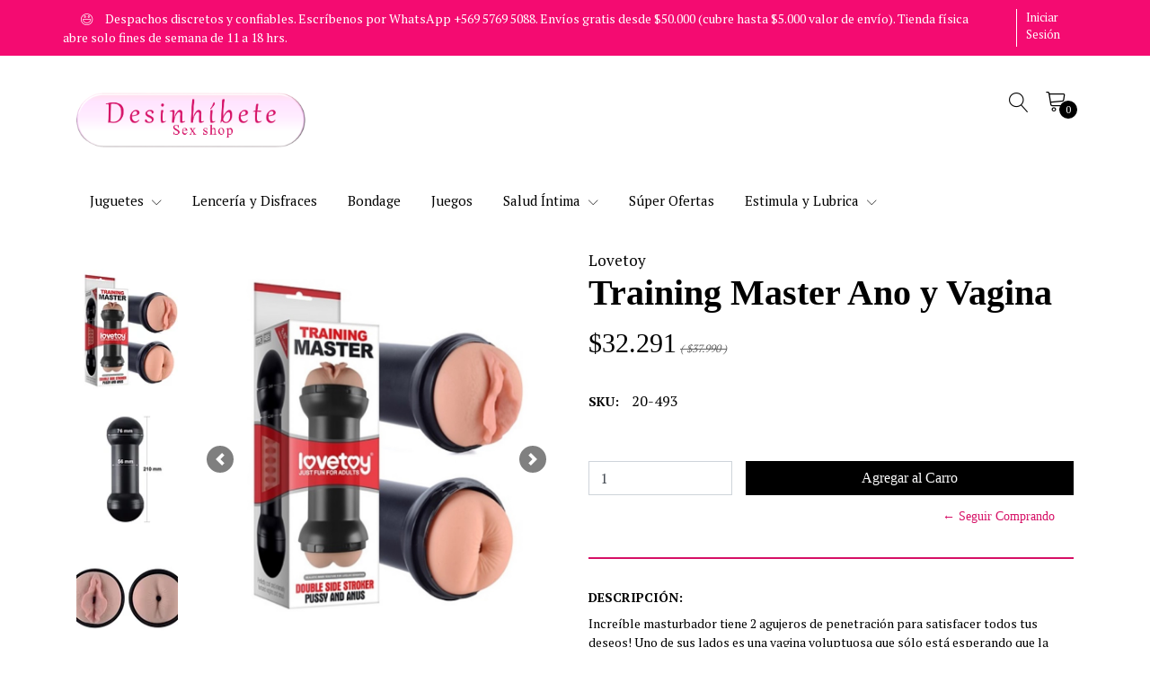

--- FILE ---
content_type: text/html; charset=utf-8
request_url: https://www.desinhibete.cl/masturbador-training-master
body_size: 13181
content:
<!DOCTYPE html>
<!--[if IE 9]><html class="lt-ie10" lang="en" > <![endif]-->
<html class="no-js" lang="es-CL" xmlns="http://www.w3.org/1999/xhtml">
<!--<![endif]-->

<head>
  <title>MASTURBADOR TRAINING MASTER</title>
  <meta name="description" content="TRAINING MASTER es otra sorpresa que nos trae LOVETOY! Es un increíble masturbador tiene 2 agujeros de penetración para satisfacer todos tus deseos! Uno de sus lados es una vagina voluptuosa que sólo está esperando que la llenes, mientras que por el otro lado tiene un ano especialmente apretado que te proporcionará sensaciones súper intensas...." />

  <meta http-equiv="Content-Type" content="text/html; charset=utf-8" />

  <meta name="robots" content="follow, all" />

  <!-- Set the viewport width to device width for mobile -->
  <meta name="viewport" content="width=device-width, initial-scale=1.0" />

  <!-- Facebook Meta tags for Product -->
<meta property="fb:app_id" content="283643215104248" />

  <meta property="og:title" content="Training Master Ano y Vagina" />
  <meta property="og:type" content="product" />
	
    
     <meta property="og:image" content="https://cdnx.jumpseller.com/desinhibete/image/10934483/train.jpg?1640216434" />
    
     <meta property="og:image" content="https://cdnx.jumpseller.com/desinhibete/image/10934484/train_2.jpg?1640216434" />
    
     <meta property="og:image" content="https://cdnx.jumpseller.com/desinhibete/image/10934485/train_3.jpg?1640216434" />
    
	

  
  	<meta property="og:brand" content="Lovetoy" />
  

  <meta property="product:is_product_shareable" content="1" />
  <meta property="product:original_price:amount" content="37990.0"/>
  <meta property="product:original_price:currency" content="CLP"/>
  <meta property="product:price:amount" content="32291.0"/>
  <meta property="product:price:currency" content="CLP"/>

  
	  <meta property="product:availability" content="instock"/>
  



<meta property="og:description" content="TRAINING MASTER es otra sorpresa que nos trae LOVETOY! Es un increíble masturbador tiene 2 agujeros de penetración para satisfacer todos tus deseos! Uno de sus lados es una vagina voluptuosa que sólo está esperando que la llenes, mientras que por el otro lado tiene un ano especialmente apretado que te proporcionará sensaciones súper intensas...." />
<meta property="og:url" content="https://www.desinhibete.cl/masturbador-training-master" />
<meta property="og:site_name" content="Desinhíbete: Mejorar tu salud sexual esta a un juguete de distancia" />
<meta name="twitter:card" content="summary" />


	<meta property="og:locale" content="es_CL" />



  

  
  <link rel="canonical" href="/masturbador-training-master">
  

  <link rel="icon" href=" https://assets.jumpseller.com/store/desinhibete/themes/275877/options/20828920/FAVICON%20DESINHIBETE%202021%20IV.jpg?1614208994 ">

  
  <script src="https://cdnjs.cloudflare.com/ajax/libs/jquery/3.3.1/jquery.min.js" integrity="sha384-tsQFqpEReu7ZLhBV2VZlAu7zcOV+rXbYlF2cqB8txI/8aZajjp4Bqd+V6D5IgvKT" crossorigin="anonymous" ></script>
  

  <link rel="stylesheet" href="//stackpath.bootstrapcdn.com/bootstrap/4.4.1/css/bootstrap.min.css">
  <link rel="stylesheet" type="text/css" href="https://assets.jumpseller.com/store/desinhibete/themes/275877/app.css?1746060812" />
  <link rel="stylesheet" type="text/css" href="https://assets.jumpseller.com/store/desinhibete/themes/275877/style.css?1746060812" />
  <link rel="stylesheet" type="text/css" href="https://assets.jumpseller.com/store/desinhibete/themes/275877/color_pickers.min.css?1746060812" />
  <link rel="stylesheet" type="text/css" href="https://assets.jumpseller.com/store/desinhibete/themes/275877/linear-icon.css?1746060812" />
  
  <link rel="stylesheet" href="//cdnjs.cloudflare.com/ajax/libs/OwlCarousel2/2.3.4/assets/owl.carousel.min.css">
  <link rel="stylesheet" href="//cdnjs.cloudflare.com/ajax/libs/OwlCarousel2/2.3.4/assets/owl.theme.default.min.css">
  <script src="//cdnjs.cloudflare.com/ajax/libs/OwlCarousel2/2.3.4/owl.carousel.min.js"></script>
  

  <script type="application/ld+json">
{
  "@context": "http://schema.org/"
  ,
    "@type": "Product",
    "name": "Training Master Ano y Vagina",
    "url": "https://www.desinhibete.cl/masturbador-training-master",
    "itemCondition": "http://schema.org/NewCondition",
    "sku": "20-493",
    "image": "https://cdnx.jumpseller.com/desinhibete/image/10934483/train.jpg?1640216434",
    
    "description": "Increíble masturbador tiene 2 agujeros de penetración para satisfacer todos tus deseos! Uno de sus lados es una vagina voluptuosa que sólo está esperando que la llenes, mientras que por el otro lado tiene un ano especialmente apretado que te proporcionará sensaciones súper intensas. ¿Para qué limitar tu placer si puedes disfrutar el doble? La funda interior de este genial masturbador doble, está hecha de material de piel de imitación ultra realista, que puede lavarse y reutilizarse muchas veces. El exterior del masturbador está hecho de plástico ABS muy fuerte. Dos tapas le permiten cerrar cada lado, para un transporte y almacenamiento sencillos e higiénicos y súper discretos.Recomendamos utilizar lubricantes a base de agua para una mejor performance.Lavar con agua tibia y jabón neutro antes y después de utilizar.Material: TPE Realista libre de ftalatos.Cubierta: Plástico ABS súper resistente.Medidas: 21 x 7.6 cm.",
    
    "brand": {
      "@type": "Thing",
      "name": "Lovetoy"
    },
    
    
      "category": "Juguetes",
    
    "offers": {
      
        "@type": "Offer",
        "price": "37990.0",
        "itemCondition": "http://schema.org/NewCondition",
        
        "availability": "http://schema.org/InStock",
        
      
      "priceCurrency": "CLP",
      "seller": {
        "@type": "Organization",
        "name": "Desinhíbete: Mejorar tu salud sexual esta a un juguete de distancia"
      },
      "url": "https://www.desinhibete.cl/masturbador-training-master"
    }
  
}
</script>


  
  <!-- Custom head code -->
  <!-- Global site tag (gtag.js) - Google Analytics -->
<script async src="https://www.googletagmanager.com/gtag/js?id=UA-108365992-1"></script>
<script>
  window.dataLayer = window.dataLayer || [];
  function gtag(){dataLayer.push(arguments);}
  gtag('js', new Date());

  gtag('config', 'UA-108365992-1');
</script>
<script id = "mcjs">! función (c, h, i, m, p) {m = c.createElement (h), p = c.getElementsByTagName (h) [0], m.async = 1, m .src = i, p.parentNode.insertBefore (m, p)} (documento, "secuencia de comandos", "https://chimpstatic.com/mcjs-connected/js/users/9104d9c22c255bb9e46652606/d4bb2a1a0adcf102972a6887d.js"); </ guión>
  
	 <meta name='google-site-verification' content='1vpdSnJNSe8BGQg2ogBiqbfiTdsJnQhQYULR4f9DqgU'/> 
 	 <meta name='google-site-verification' content='1vpdSnJNSe8BGQg2ogBiqbfiTdsJnQhQYULR4f9DqgU'/> 
 	 <meta name='google-site-verification' content='1vpdSnJNSe8BGQg2ogBiqbfiTdsJnQhQYULR4f9DqgU'/> 
 	 <meta name='google-site-verification' content='1vpdSnJNSe8BGQg2ogBiqbfiTdsJnQhQYULR4f9DqgU'/> 
 	 <meta name='google-site-verification' content='1vpdSnJNSe8BGQg2ogBiqbfiTdsJnQhQYULR4f9DqgU'/> 
 	 <meta name='google-site-verification' content='1vpdSnJNSe8BGQg2ogBiqbfiTdsJnQhQYULR4f9DqgU'/> 
 <meta name="csrf-param" content="authenticity_token" />
<meta name="csrf-token" content="JoxlNscFGt0fgehOZJToRdYOWbFiVpNIY6a9m1J3drbK8n4bhzI1HPeOu5kL3gOso3aDeU6kp48UrdrD4L91ig" />






<script>
  // Pixel code

  // dont send fb events if page is rendered inside an iframe (like admin theme preview)
  if(window.self === window.top) {
    !function(f,b,e,v,n,t,s){if(f.fbq)return;n=f.fbq=function(){n.callMethod?
    n.callMethod.apply(n,arguments):n.queue.push(arguments)};if(!f._fbq)f._fbq=n;
    n.push=n;n.loaded=!0;n.version='2.0';n.agent='pljumpseller';n.queue=[];t=b.createElement(e);t.async=!0;
    t.src=v;s=b.getElementsByTagName(e)[0];s.parentNode.insertBefore(t,s)}(window,
    document,'script','https://connect.facebook.net/' + getNavigatorLocale() + '/fbevents.js');

    var data = {};

    data.currency = 'CLP';
    data.total = '0.0';
    data.products_count = '0';

    

    data.content_ids = [6547672];
    data.contents = [{"id":6547672,"quantity":1,"item_price":37990.0,"item_discount":5699.0}];
    data.single_value = 37990.0;

    // Line to enable Manual Only mode.
    fbq('set', 'autoConfig', false, '453744715075911');

    // FB Pixel Advanced Matching
    
    
    var advancedCustomerData = {
      'em' : '',
      'fn' : '',
      'ln' : '',
      'ph' : '',
      'ct' : '',
      'zp' : '',
      'country' : ''
    };

    var missingCustomerData = Object.values(advancedCustomerData).some(function(value) { return value.length == 0 });

    if(missingCustomerData) {
      fbq('init', '453744715075911');
    } else {
      fbq('init', '453744715075911', advancedCustomerData);
    }

    // PageView - build audience views (default FB Pixel behaviour)
    fbq('track', 'PageView');

    // AddToCart - released on page load after a product was added to cart
    

    // track conversion events, ordered by importance (not in this doc)
    // https://developers.facebook.com/docs/facebook-pixel/api-reference%23events

    
      // ViewContent - When a key page is viewed such as a product page
      
        fbq('track', 'ViewContent', {
          source: 'Jumpseller',
          value: data.single_value,
          currency: data.currency,
          content_name: document.title,
          content_type: 'product',
          content_ids: data.content_ids,
          contents: data.contents,
          referrer: document.referrer,
          userAgent: navigator.userAgent,
          language: navigator.language
        });
      

    

    function getNavigatorLocale(){
      return navigator.language.replace(/-/g,'_')
    }
  }
</script>





<script src="https://files.jumpseller.com/javascripts/dist/jumpseller-2.0.0.js" defer="defer"></script></head>

<body >

  <!--[if lt IE 8]>
<p class="browsehappy">You are using an <strong>outdated</strong> browser. Please <a href="http://browsehappy.com/">upgrade your browser</a> to improve your experience.</p>
<![endif]-->
  
  <!-- Navigation -->
  <header class="site-header">
    <div class="top-message">
      <div class="wrapper">
        <div class="message">
          
          <p> <i class="linear-icon icon-0650-happy"></i> Despachos discretos y confiables.  Escríbenos por WhatsApp +569 5769 5088.  Envíos gratis desde $50.000 (cubre hasta $5.000 valor de envío). Tienda física abre solo fines de semana de 11 a 18 hrs. </p>
          
        </div>
        <ul class="top-actions">
          
          <li class="dropdown no-currency-selected"></li>
          
          

          

          
          <li >
            <a href="/customer/login" id="login-link-desktop" class="trsn nav-link" title="Iniciar Sesión enDesinhíbete: Mejorar tu salud sexual esta a un juguete de distancia">
              <span class="customer-name">
                Iniciar Sesión
              </span>
            </a>
          </li>
          
          

        </ul>
      </div>
    </div>

    <div class="container main-header">
      <div class="row">
        <div class="col-3 text-left left-side">
          <div class="logo d-none d-lg-block">
            <a href="https://www.desinhibete.cl" title="Desinhíbete: Mejorar tu salud sexual esta a un juguete de distancia" class="navbar-brand">
              
              <img src="https://images.jumpseller.com/store/desinhibete/store/logo/LOGO_PARA_WEB_DE_JUMPSELLER.png?0" class="store-image" alt="Desinhíbete: Mejorar tu salud sexual esta a un juguete de distancia" />
              
            </a>
          </div>
          <button id="mobile-nav-btn" class="btn btn-link d-block d-lg-none">
            <i class="linear-icon icon-0812-menu"></i>
          </button>
          <div id="mobile-nav" class="absolute-bg" style="display: none">
            <nav id="navbarMobile" class="lateral-box left">
              <button id="close-mobile-nav-btn" class="btn btn-link btn-block text-left lateral-header-btn">
                <i class="linear-icon icon-0811-cross pr-2 pb-2"></i> <span>Cerrar</span>
              </button>
              <ul class="navbar-nav">
                
                <li class="nav-item dropdown ">
  <a href="/juguetes"  title="Juguetes">Juguetes</a>
  
  	<button class="btn btn-link dropdown-btn" data-id="1685645"> <i class="linear-icon icon-0823-plus"></i></button>
  
  
  
    <ul id='1685645' class="submenu multi-level" style="display:none">
      
        <li class="nav-item dropdown ">
  <a href="/juguetes/vibradores"  title="Vibradores">Vibradores</a>
  
  	<button class="btn btn-link dropdown-btn" data-id="2717014"> <i class="linear-icon icon-0823-plus"></i></button>
  
  
  
    <ul id='2717014' class="submenu multi-level" style="display:none">
      
        <li class="nav-item  ">
  <a href="/juguetes/vibradores/succionadores"  title="Succionadores">Succionadores</a>
  
  
  
</li>


      
        <li class="nav-item  ">
  <a href="/juguetes/externos"  title="Clitorial">Clitorial</a>
  
  
  
</li>


      
        <li class="nav-item  ">
  <a href="/juguetes/vibradores/vaginales"  title="Vaginal">Vaginal</a>
  
  
  
</li>


      
        <li class="nav-item  ">
  <a href="/juguetes/vibradores/mini-vibradores"  title="Doble Estimulación">Doble Estimulación</a>
  
  
  
</li>


      
        <li class="nav-item  ">
  <a href="/juguetes/vibradores/dedales-vibradores"  title="Dedales">Dedales</a>
  
  
  
</li>


      
        <li class="nav-item  ">
  <a href="/juguetes/vibradores/con-app-control"  title="Con App / Control">Con App / Control</a>
  
  
  
</li>


      
    </ul>
  
</li>


      
        <li class="nav-item dropdown ">
  <a href="/juguetes/dildos"  title="Dildos">Dildos</a>
  
  	<button class="btn btn-link dropdown-btn" data-id="2717051"> <i class="linear-icon icon-0823-plus"></i></button>
  
  
  
    <ul id='2717051' class="submenu multi-level" style="display:none">
      
        <li class="nav-item  ">
  <a href="/juguetes/dildos/simples"  title="Simples">Simples</a>
  
  
  
</li>


      
        <li class="nav-item  ">
  <a href="/juguetes/dildos/con-vibracion"  title="Con Vibración">Con Vibración</a>
  
  
  
</li>


      
        <li class="nav-item  ">
  <a href="/juguetes/dildos/arnes-y-strapless"  title="Arnés y Strapless">Arnés y Strapless</a>
  
  
  
</li>


      
    </ul>
  
</li>


      
        <li class="nav-item dropdown ">
  <a href="/juguetes/para-el-pene"  title="Para el Pene">Para el Pene</a>
  
  	<button class="btn btn-link dropdown-btn" data-id="2717142"> <i class="linear-icon icon-0823-plus"></i></button>
  
  
  
    <ul id='2717142' class="submenu multi-level" style="display:none">
      
        <li class="nav-item  ">
  <a href="/juguetes/masturbadores"  title="Masturbadores">Masturbadores</a>
  
  
  
</li>


      
        <li class="nav-item  ">
  <a href="/juguetes/para-el-pene/anillos"  title="Anillos">Anillos</a>
  
  
  
</li>


      
        <li class="nav-item  ">
  <a href="/juguetes/para-el-pene/fundas-y-protesis"  title="Fundas y Prótesis">Fundas y Prótesis</a>
  
  
  
</li>


      
    </ul>
  
</li>


      
        <li class="nav-item dropdown ">
  <a href="/juguetes/anal-y-prostata"  title="Anal y Próstata">Anal y Próstata</a>
  
  	<button class="btn btn-link dropdown-btn" data-id="1685649"> <i class="linear-icon icon-0823-plus"></i></button>
  
  
  
    <ul id='1685649' class="submenu multi-level" style="display:none">
      
        <li class="nav-item  ">
  <a href="/juguetes/anal-y-prostata/plugs-y-bolitas"  title="Plugs y Bolitas">Plugs y Bolitas</a>
  
  
  
</li>


      
        <li class="nav-item  ">
  <a href="/juguetes/anal-y-prostata/prostata"  title="Próstata">Próstata</a>
  
  
  
</li>


      
        <li class="nav-item  ">
  <a href="/juguetes/anal-y-prostata/dildos-doble-penetracion"  title="Dildos doble Penetración">Dildos doble Penetración</a>
  
  
  
</li>


      
    </ul>
  
</li>


      
        <li class="nav-item  ">
  <a href="/juguetes/trans"  title="Trans">Trans</a>
  
  
  
</li>


      
    </ul>
  
</li>


                
                <li class="nav-item  ">
  <a href="/lenceria-y-disfraces"  title="Lencería y Disfraces">Lencería y Disfraces</a>
  
  
  
</li>


                
                <li class="nav-item  ">
  <a href="/bondage"  title="Bondage">Bondage</a>
  
  
  
</li>


                
                <li class="nav-item  ">
  <a href="/juegos-y-accesorios"  title="Juegos">Juegos</a>
  
  
  
</li>


                
                <li class="nav-item dropdown ">
  <a href="/salud-intima"  title="Salud Íntima">Salud Íntima</a>
  
  	<button class="btn btn-link dropdown-btn" data-id="1685662"> <i class="linear-icon icon-0823-plus"></i></button>
  
  
  
    <ul id='1685662' class="submenu multi-level" style="display:none">
      
        <li class="nav-item dropdown ">
  <a href="/salud-intima/salud-fem"  title="Salud Fem">Salud Fem</a>
  
  	<button class="btn btn-link dropdown-btn" data-id="2719986"> <i class="linear-icon icon-0823-plus"></i></button>
  
  
  
    <ul id='2719986' class="submenu multi-level" style="display:none">
      
        <li class="nav-item  ">
  <a href="/salud-intima/salud-fem/copita-menstrual"  title="Copita Menstrual">Copita Menstrual</a>
  
  
  
</li>


      
        <li class="nav-item  ">
  <a href="/salud-intima/salud-fem/bolitas-kegel"  title="Bolitas Kegel">Bolitas Kegel</a>
  
  
  
</li>


      
        <li class="nav-item  ">
  <a href="/salud-intima/salud-fem/dilatadores-vaginales"  title="Dilatadores Vaginales">Dilatadores Vaginales</a>
  
  
  
</li>


      
    </ul>
  
</li>


      
        <li class="nav-item  ">
  <a href="/salud-intima/bombas-de-vacio"  title="Bombas de Vacío">Bombas de Vacío</a>
  
  
  
</li>


      
        <li class="nav-item  ">
  <a href="/salud-intima/condones"  title="Condones">Condones</a>
  
  
  
</li>


      
        <li class="nav-item  ">
  <a href="/salud-intima/enema-anal"  title="Enema Anal">Enema Anal</a>
  
  
  
</li>


      
        <li class="nav-item  ">
  <a href="/salud-intima/limpiadores"  title="Limpiadores">Limpiadores</a>
  
  
  
</li>


      
    </ul>
  
</li>


                
                <li class="nav-item  ">
  <a href="/super-ofertas"  title="Súper Ofertas">Súper Ofertas</a>
  
  
  
</li>


                
                <li class="nav-item dropdown ">
  <a href="/estimula-y-lubrica"  title="Estimula y Lubrica">Estimula y Lubrica</a>
  
  	<button class="btn btn-link dropdown-btn" data-id="7194966"> <i class="linear-icon icon-0823-plus"></i></button>
  
  
  
    <ul id='7194966' class="submenu multi-level" style="display:none">
      
        <li class="nav-item dropdown ">
  <a href="/estimula-y-lubrica/lubricantes"  title="Lubricantes">Lubricantes</a>
  
  	<button class="btn btn-link dropdown-btn" data-id="7194971"> <i class="linear-icon icon-0823-plus"></i></button>
  
  
  
    <ul id='7194971' class="submenu multi-level" style="display:none">
      
        <li class="nav-item  ">
  <a href="/estimula-y-lubrica/lubricantes/agua"  title="Agua">Agua</a>
  
  
  
</li>


      
        <li class="nav-item  ">
  <a href="/estimula-y-lubrica/lubricantes/silicona"  title="Silicona">Silicona</a>
  
  
  
</li>


      
        <li class="nav-item  ">
  <a href="/estimula-y-lubrica/lubricantes/comestibles"  title="Comestibles">Comestibles</a>
  
  
  
</li>


      
    </ul>
  
</li>


      
        <li class="nav-item dropdown ">
  <a href="/estimula-y-lubrica/estimulantes"  title="Estimulantes">Estimulantes</a>
  
  	<button class="btn btn-link dropdown-btn" data-id="7194975"> <i class="linear-icon icon-0823-plus"></i></button>
  
  
  
    <ul id='7194975' class="submenu multi-level" style="display:none">
      
        <li class="nav-item  ">
  <a href="/estimula-y-lubrica/estimulantes/con-sabor"  title="Con Sabor">Con Sabor</a>
  
  
  
</li>


      
        <li class="nav-item  ">
  <a href="/estimula-y-lubrica/estimulantes/para-el-pene"  title="Para el Pene">Para el Pene</a>
  
  
  
</li>


      
    </ul>
  
</li>


      
        <li class="nav-item  ">
  <a href="/estimula-y-lubrica/feromonas"  title="Feromonas">Feromonas</a>
  
  
  
</li>


      
        <li class="nav-item dropdown ">
  <a href="/estimula-y-lubrica/zona-anal"  title="Zona Anal">Zona Anal</a>
  
  	<button class="btn btn-link dropdown-btn" data-id="7194979"> <i class="linear-icon icon-0823-plus"></i></button>
  
  
  
    <ul id='7194979' class="submenu multi-level" style="display:none">
      
        <li class="nav-item  ">
  <a href="/estimula-y-lubrica/zona-anal/relajantes"  title="Relajantes">Relajantes</a>
  
  
  
</li>


      
        <li class="nav-item  ">
  <a href="/estimula-y-lubrica/zona-anal/desensibilizantes"  title="Desensibilizantes">Desensibilizantes</a>
  
  
  
</li>


      
    </ul>
  
</li>


      
        <li class="nav-item  ">
  <a href="/estimula-y-lubrica/masajes"  title="Masajes">Masajes</a>
  
  
  
</li>


      
    </ul>
  
</li>


                
              </ul>
              <ul class="navbar-nav utility-nav">
                

                

                
                <li class="nav-item">
                  <a href="/customer/login" id="login-link" class="trsn" title="Iniciar Sesión enDesinhíbete: Mejorar tu salud sexual esta a un juguete de distancia">
                    <span class="customer-name">
                      Iniciar Sesión
                    </span>
                  </a>
                </li>
                
                

              </ul>
              <ul class="social list-inline social-networks">
                
                <li class="list-inline-item">
                  <a href="https://www.facebook.com/Desinhibete.cl" class="trsn" title="Ir a Facebook" target="_blank">
                    <i class="fab fa-facebook-f"></i>
                  </a>
                </li>
                

                
                <li class="list-inline-item">
                  <a href="https://www.twitter.com/Desinhibete" class="trsn" title="Ir a Twitter" target="_blank">
                    <i class="fab fa-twitter"></i>
                  </a>
                </li>
                

                
                
                <li class="list-inline-item">
                  <a href="https://www.instagram.com/desinhibete" class="trsn" title="Ir a Instagram" target="_blank">
                    <i class="fab fa-instagram"></i>
                  </a>
                </li>
                
                
                

              </ul>
            </nav>
          </div>
        </div>
        <div class="col-9 text-right">
          <form id="search_mini_form" method="get" action="/search" style="display:none">
            <div class="input-group">
              <input type="text" value="" name="q" class="form-control form-control-sm" onFocus="javascript:this.value=''" placeholder="Buscar productos" />
              <button type="submit" class="btn btn-link"><i class="linear-icon icon-0803-magnifier"></i></button>
            </div>
          </form>
          <button id="search-btn" class="btn btn-link"><i class="linear-icon icon-0803-magnifier"></i></button>
          <button id="cart-btn" class="btn btn-link"><i class="linear-icon icon-0334-cart"></i>
            <span class="">0</span>
          </button>

          <div id="cart" class="absolute-bg" style="display: none">
            <div class="lateral-box right">
              <button id="close-cart-btn" class="btn btn-link btn-block text-left lateral-header-btn">
  <span>Carro de compras</span> <i class="linear-icon icon-0811-cross"></i>
</button>
<div class="cart-wrapper mt-3">
  <form id="minicart-empty" >
    <div class="minicart-content-wrapper ">
      <div class="subtitle text-center">
        El carro de compras está actualmente vacío. Puedes regresar y comenzar a agregar productos.
      </div>
    </div>
  </form>
  <form id="cart-products-display" class="hidden">
    <div class="subtitle text-center">
      Tienes <span class="count">0</span> artículo(s) en tu carro
    </div>
    <div class="cart-list">
      
    </div>
    <div class="row total mt-2 mb-4">
      <div class="col-4 text-left">
        <h4>Total del Carro</h4>
      </div>
      <div class="col-8">
        <span class="price-mob">$0</span>
      </div>
    </div>
    <div class="row">
      <div class="col-md-12">
        <div class="actions lateral-cart-actions">
          <a id="cart-link" href="/cart" class="btn btn-primary btn-block">
            <span>Ver Carro</span>
          </a>
          <a href="https://www.desinhibete.cl/checkout" class="btn btn-primary accent-bg btn-block" title="Checkout">
            <span>Proceso de Pago</span>
          </a>
        </div>
      </div>
    </div>
  </form>
</div>

            </div>
          </div>
        </div>
      </div>
      <div class="row">
        <div class="col-12">
          <div class="logo d-block d-lg-none">
            <a href="https://www.desinhibete.cl" title="Desinhíbete: Mejorar tu salud sexual esta a un juguete de distancia" class="navbar-brand">
              
              <img src="https://images.jumpseller.com/store/desinhibete/store/logo/LOGO_PARA_WEB_DE_JUMPSELLER.png?0" class="store-image" alt="Desinhíbete: Mejorar tu salud sexual esta a un juguete de distancia" />
              
            </a>
          </div>
          <nav class="navbar navbar-expand-lg navbar-light d-none d-lg-block vertical_menu">
            <div class="collapse navbar-collapse flex-start" id="navbarsContainer-2">
              <ul class="navbar-nav">
                
                
    <li class="nav-item dropdown ">
  <a href="/juguetes"  title="Juguetes" class="dropdown-toggle level-1 trsn nav-link" data-toggle="">Juguetes <i class="linear-icon icon-0827-chevron-down"></i></a>
  
    <ul class="dropdown-menu multi-level">
      
        
    <li class="nav-item dropdown ">
  <a href="/juguetes/vibradores"  title="Vibradores" class="dropdown-toggle level-1 trsn nav-link" data-toggle="">Vibradores <i class="linear-icon icon-0827-chevron-down"></i></a>
  
    <ul class="dropdown-menu multi-level">
      
        
    <li class="nav-item  ">
  <a href="/juguetes/vibradores/succionadores"  title="Succionadores" class="level-1 trsn nav-link" >Succionadores</a>
  
</li>

      
        
    <li class="nav-item  ">
  <a href="/juguetes/externos"  title="Clitorial" class="level-1 trsn nav-link" >Clitorial</a>
  
</li>

      
        
    <li class="nav-item  ">
  <a href="/juguetes/vibradores/vaginales"  title="Vaginal" class="level-1 trsn nav-link" >Vaginal</a>
  
</li>

      
        
    <li class="nav-item  ">
  <a href="/juguetes/vibradores/mini-vibradores"  title="Doble Estimulación" class="level-1 trsn nav-link" >Doble Estimulación</a>
  
</li>

      
        
    <li class="nav-item  ">
  <a href="/juguetes/vibradores/dedales-vibradores"  title="Dedales" class="level-1 trsn nav-link" >Dedales</a>
  
</li>

      
        
    <li class="nav-item  ">
  <a href="/juguetes/vibradores/con-app-control"  title="Con App / Control" class="level-1 trsn nav-link" >Con App / Control</a>
  
</li>

      
    </ul>
  
</li>

      
        
    <li class="nav-item dropdown ">
  <a href="/juguetes/dildos"  title="Dildos" class="dropdown-toggle level-1 trsn nav-link" data-toggle="">Dildos <i class="linear-icon icon-0827-chevron-down"></i></a>
  
    <ul class="dropdown-menu multi-level">
      
        
    <li class="nav-item  ">
  <a href="/juguetes/dildos/simples"  title="Simples" class="level-1 trsn nav-link" >Simples</a>
  
</li>

      
        
    <li class="nav-item  ">
  <a href="/juguetes/dildos/con-vibracion"  title="Con Vibración" class="level-1 trsn nav-link" >Con Vibración</a>
  
</li>

      
        
    <li class="nav-item  ">
  <a href="/juguetes/dildos/arnes-y-strapless"  title="Arnés y Strapless" class="level-1 trsn nav-link" >Arnés y Strapless</a>
  
</li>

      
    </ul>
  
</li>

      
        
    <li class="nav-item dropdown ">
  <a href="/juguetes/para-el-pene"  title="Para el Pene" class="dropdown-toggle level-1 trsn nav-link" data-toggle="">Para el Pene <i class="linear-icon icon-0827-chevron-down"></i></a>
  
    <ul class="dropdown-menu multi-level">
      
        
    <li class="nav-item  ">
  <a href="/juguetes/masturbadores"  title="Masturbadores" class="level-1 trsn nav-link" >Masturbadores</a>
  
</li>

      
        
    <li class="nav-item  ">
  <a href="/juguetes/para-el-pene/anillos"  title="Anillos" class="level-1 trsn nav-link" >Anillos</a>
  
</li>

      
        
    <li class="nav-item  ">
  <a href="/juguetes/para-el-pene/fundas-y-protesis"  title="Fundas y Prótesis" class="level-1 trsn nav-link" >Fundas y Prótesis</a>
  
</li>

      
    </ul>
  
</li>

      
        
    <li class="nav-item dropdown ">
  <a href="/juguetes/anal-y-prostata"  title="Anal y Próstata" class="dropdown-toggle level-1 trsn nav-link" data-toggle="">Anal y Próstata <i class="linear-icon icon-0827-chevron-down"></i></a>
  
    <ul class="dropdown-menu multi-level">
      
        
    <li class="nav-item  ">
  <a href="/juguetes/anal-y-prostata/plugs-y-bolitas"  title="Plugs y Bolitas" class="level-1 trsn nav-link" >Plugs y Bolitas</a>
  
</li>

      
        
    <li class="nav-item  ">
  <a href="/juguetes/anal-y-prostata/prostata"  title="Próstata" class="level-1 trsn nav-link" >Próstata</a>
  
</li>

      
        
    <li class="nav-item  ">
  <a href="/juguetes/anal-y-prostata/dildos-doble-penetracion"  title="Dildos doble Penetración" class="level-1 trsn nav-link" >Dildos doble Penetración</a>
  
</li>

      
    </ul>
  
</li>

      
        
    <li class="nav-item  ">
  <a href="/juguetes/trans"  title="Trans" class="level-1 trsn nav-link" >Trans</a>
  
</li>

      
    </ul>
  
</li>

                
                
    <li class="nav-item  ">
  <a href="/lenceria-y-disfraces"  title="Lencería y Disfraces" class="level-1 trsn nav-link" >Lencería y Disfraces</a>
  
</li>

                
                
    <li class="nav-item  ">
  <a href="/bondage"  title="Bondage" class="level-1 trsn nav-link" >Bondage</a>
  
</li>

                
                
    <li class="nav-item  ">
  <a href="/juegos-y-accesorios"  title="Juegos" class="level-1 trsn nav-link" >Juegos</a>
  
</li>

                
                
    <li class="nav-item dropdown ">
  <a href="/salud-intima"  title="Salud Íntima" class="dropdown-toggle level-1 trsn nav-link" data-toggle="">Salud Íntima <i class="linear-icon icon-0827-chevron-down"></i></a>
  
    <ul class="dropdown-menu multi-level">
      
        
    <li class="nav-item dropdown ">
  <a href="/salud-intima/salud-fem"  title="Salud Fem" class="dropdown-toggle level-1 trsn nav-link" data-toggle="">Salud Fem <i class="linear-icon icon-0827-chevron-down"></i></a>
  
    <ul class="dropdown-menu multi-level">
      
        
    <li class="nav-item  ">
  <a href="/salud-intima/salud-fem/copita-menstrual"  title="Copita Menstrual" class="level-1 trsn nav-link" >Copita Menstrual</a>
  
</li>

      
        
    <li class="nav-item  ">
  <a href="/salud-intima/salud-fem/bolitas-kegel"  title="Bolitas Kegel" class="level-1 trsn nav-link" >Bolitas Kegel</a>
  
</li>

      
        
    <li class="nav-item  ">
  <a href="/salud-intima/salud-fem/dilatadores-vaginales"  title="Dilatadores Vaginales" class="level-1 trsn nav-link" >Dilatadores Vaginales</a>
  
</li>

      
    </ul>
  
</li>

      
        
    <li class="nav-item  ">
  <a href="/salud-intima/bombas-de-vacio"  title="Bombas de Vacío" class="level-1 trsn nav-link" >Bombas de Vacío</a>
  
</li>

      
        
    <li class="nav-item  ">
  <a href="/salud-intima/condones"  title="Condones" class="level-1 trsn nav-link" >Condones</a>
  
</li>

      
        
    <li class="nav-item  ">
  <a href="/salud-intima/enema-anal"  title="Enema Anal" class="level-1 trsn nav-link" >Enema Anal</a>
  
</li>

      
        
    <li class="nav-item  ">
  <a href="/salud-intima/limpiadores"  title="Limpiadores" class="level-1 trsn nav-link" >Limpiadores</a>
  
</li>

      
    </ul>
  
</li>

                
                
    <li class="nav-item  ">
  <a href="/super-ofertas"  title="Súper Ofertas" class="level-1 trsn nav-link" >Súper Ofertas</a>
  
</li>

                
                
    <li class="nav-item dropdown ">
  <a href="/estimula-y-lubrica"  title="Estimula y Lubrica" class="dropdown-toggle level-1 trsn nav-link" data-toggle="">Estimula y Lubrica <i class="linear-icon icon-0827-chevron-down"></i></a>
  
    <ul class="dropdown-menu multi-level">
      
        
    <li class="nav-item dropdown ">
  <a href="/estimula-y-lubrica/lubricantes"  title="Lubricantes" class="dropdown-toggle level-1 trsn nav-link" data-toggle="">Lubricantes <i class="linear-icon icon-0827-chevron-down"></i></a>
  
    <ul class="dropdown-menu multi-level">
      
        
    <li class="nav-item  ">
  <a href="/estimula-y-lubrica/lubricantes/agua"  title="Agua" class="level-1 trsn nav-link" >Agua</a>
  
</li>

      
        
    <li class="nav-item  ">
  <a href="/estimula-y-lubrica/lubricantes/silicona"  title="Silicona" class="level-1 trsn nav-link" >Silicona</a>
  
</li>

      
        
    <li class="nav-item  ">
  <a href="/estimula-y-lubrica/lubricantes/comestibles"  title="Comestibles" class="level-1 trsn nav-link" >Comestibles</a>
  
</li>

      
    </ul>
  
</li>

      
        
    <li class="nav-item dropdown ">
  <a href="/estimula-y-lubrica/estimulantes"  title="Estimulantes" class="dropdown-toggle level-1 trsn nav-link" data-toggle="">Estimulantes <i class="linear-icon icon-0827-chevron-down"></i></a>
  
    <ul class="dropdown-menu multi-level">
      
        
    <li class="nav-item  ">
  <a href="/estimula-y-lubrica/estimulantes/con-sabor"  title="Con Sabor" class="level-1 trsn nav-link" >Con Sabor</a>
  
</li>

      
        
    <li class="nav-item  ">
  <a href="/estimula-y-lubrica/estimulantes/para-el-pene"  title="Para el Pene" class="level-1 trsn nav-link" >Para el Pene</a>
  
</li>

      
    </ul>
  
</li>

      
        
    <li class="nav-item  ">
  <a href="/estimula-y-lubrica/feromonas"  title="Feromonas" class="level-1 trsn nav-link" >Feromonas</a>
  
</li>

      
        
    <li class="nav-item dropdown ">
  <a href="/estimula-y-lubrica/zona-anal"  title="Zona Anal" class="dropdown-toggle level-1 trsn nav-link" data-toggle="">Zona Anal <i class="linear-icon icon-0827-chevron-down"></i></a>
  
    <ul class="dropdown-menu multi-level">
      
        
    <li class="nav-item  ">
  <a href="/estimula-y-lubrica/zona-anal/relajantes"  title="Relajantes" class="level-1 trsn nav-link" >Relajantes</a>
  
</li>

      
        
    <li class="nav-item  ">
  <a href="/estimula-y-lubrica/zona-anal/desensibilizantes"  title="Desensibilizantes" class="level-1 trsn nav-link" >Desensibilizantes</a>
  
</li>

      
    </ul>
  
</li>

      
        
    <li class="nav-item  ">
  <a href="/estimula-y-lubrica/masajes"  title="Masajes" class="level-1 trsn nav-link" >Masajes</a>
  
</li>

      
    </ul>
  
</li>

                
              </ul>
            </div>
          </nav>
        </div>
      </div>
    </div>
  </header>
  
  <!-- Page Content -->
  <div class="container product-page">
<!-- /.row -->
<div class="row">
  <div class="col-lg-6 mb-4">
    
    <div class="row">
      <!-- Thumb Images -->
      <div class="col-md-3 product-page-thumbs space mt-3">
        
        <a class="thumbs" data-image="1" href="#"><img src="https://cdnx.jumpseller.com/desinhibete/image/10934483/thumb/120/150?1640216434" alt="Training Master Ano y Vagina" /></a>
        
        <a class="thumbs" data-image="2" href="#"><img src="https://cdnx.jumpseller.com/desinhibete/image/10934484/thumb/120/150?1640216434" alt="Training Master Ano y Vagina" /></a>
        
        <a class="thumbs" data-image="3" href="#"><img src="https://cdnx.jumpseller.com/desinhibete/image/10934485/thumb/120/150?1640216434" alt="Training Master Ano y Vagina" /></a>
        
      </div>
      <div class="col-md-9 main-product-image space">
        <div id="product-carousel" class="carousel slide">
          <div class="carousel-inner" role="listbox">
            <div class="carousel-item active">
              
              <div class="zoom-img">
              <img id="first-image" src="https://cdnx.jumpseller.com/desinhibete/image/10934483/train.jpg?1640216434" alt="Training Master Ano y Vagina" class="img-fluid">
               </div>  
              
            </div>
            
            <div class="carousel-item">
              
              <div class="zoom-img">
              	<img src="https://cdnx.jumpseller.com/desinhibete/image/10934484/train_2.jpg?1640216434" class="img-fluid">
            	</div>
              
            </div>
            
            <div class="carousel-item">
              
              <div class="zoom-img">
              	<img src="https://cdnx.jumpseller.com/desinhibete/image/10934485/train_3.jpg?1640216434" class="img-fluid">
            	</div>
              
            </div>
            
          </div>
        </div>
        <a class="carousel-control-prev" href="#product-carousel" role="button" data-slide="prev">
          <span class="dark-bg"><span class="carousel-control-prev-icon" aria-hidden="true"></span></span>
          <span class="sr-only">Previous</span>
        </a>
        <a class="carousel-control-next" href="#product-carousel" role="button" data-slide="next">
          <span class="dark-bg"><span class="carousel-control-next-icon" aria-hidden="true"></span></span>
          <span class="sr-only">Next</span>
        </a>
      </div>
      </div>
    
  </div>
  <div class="col-lg-6 product-info">
    
    	<p class="product-brand">Lovetoy</p>
    
    <h1 class="page-header">Training Master Ano y Vagina</h1>
    <form class="form-horizontal" action="/cart/add/6547672" method="post" enctype="multipart/form-data" name="buy">
        <!-- Product Price  -->
        <div class="form-group price_elem">
            <span class="product-form-price" id="product-form-price">$32.291</span>
            
            <span class="product-form-discount" id="product-form-discount">( $37.990 )</span>
            
            
            <span class=" product-stock product-out-stock hidden">
              / Agotado
            </span>
           
      	</div>
        
        <div id="product-sku" class="sku" style="visibility:visible;">
            <label>SKU: </label>
            <span class="sku_elem">20-493</span>
        </div>
        

        
        

				
        <!-- Out of Stock -->
        <div class="form-group product-stock product-out-stock mt-5 mb-4 hidden">
            <p>Este producto se ha agotado. Puedes enviarnos una consulta al respecto.</p>
            <a href="/contact" class="btn btn-dark btn-sm" title="Contáctanos">Contáctanos</a>
            <a href="javascript:history.back()" class="btn btn-link btn-sm" title="&larr; o continua comprando">&larr; o continua comprando</a>
        </div>

        <div class="form-group product-stock product-available  mt-5 row visible">
          <div class="col-4">
           
            <input type="number" class="qty form-control" id="input-qty" name="qty" maxlength="5" min="1" value="1" >
          </div>

          <div class="col-8 pl-0">
            
            <input type="button" onclick="addToCart2('6547672', 'Training Master Ano y Vagina', $('#input-qty').val(), getProductOptions(), 'https://cdnx.jumpseller.com/desinhibete/image/10934483/train.jpg?1640216434', '$32.291', '/masturbador-training-master');" class="adc btn btn-primary btn-block" value="Agregar al Carro" />

            


            <a href="javascript:history.back()" class="btn btn-link btn-sm btn-block text-right" title="Seguir Comprando">&larr; Seguir Comprando</a>
          </div>
        </div>
      
      	<hr class="divider"/>

				
        <div class="form-group">
          <label>Descripción:</label>
          <div class="text-formatted">
          	<p>Increíble masturbador tiene 2 agujeros de penetración para satisfacer todos tus deseos! Uno de sus lados es una vagina voluptuosa que sólo está esperando que la llenes, mientras que por el otro lado tiene un ano especialmente apretado que te proporcionará sensaciones súper intensas. ¿Para qué limitar tu placer si puedes disfrutar el doble? </p>
<p>La funda interior de este genial masturbador doble, está hecha de material de piel de imitación ultra realista, que puede lavarse y reutilizarse muchas veces. El exterior del masturbador está hecho de plástico ABS muy fuerte. Dos tapas le permiten cerrar cada lado, para un transporte y almacenamiento sencillos e higiénicos y súper discretos.<br></p>
<p>Recomendamos utilizar lubricantes a base de agua para una mejor performance.<br></p>
<p>Lavar con agua tibia y jabón neutro antes y después de utilizar.</p>
<p>Material: TPE Realista libre de ftalatos.<br></p>
<p>Cubierta: Plástico ABS súper resistente.</p>
<p>Medidas: 21 x 7.6 cm.</p>
          </div>
        </div>
      	

        

        


      <div id="product-sharing">
        <label>Compartir:</label>
        <ul class="list-inline social-networks">
          
          <li class="list-inline-item">
            <a href="https://www.facebook.com/sharer/sharer.php?u=https://www.desinhibete.cl/masturbador-training-master" class="has-tip tip-top radius button tiny button-facebook trsn" title="Compartir en Facebook" target="_blank" data-tooltip>
              <i class="fab fa-facebook-f"></i>
            </a>
          </li>
          

          
          <li class="list-inline-item">
            <a href="https://twitter.com/share?url=https://www.desinhibete.cl/masturbador-training-master&text=Mira este producto Training Master Ano y Vagina" class="has-tip tip-top radius button tiny button-twitter trsn" title="Compartir en Twitter" target="_blank" data-tooltip>
              <i class="fab fa-twitter"></i>
            </a>
          </li>
          

          

          

          
          <li class="list-inline-item">
            <a id="whatsapp" class="has-tip tip-top radius button tiny button-whats trsn" href="https://api.whatsapp.com/send?text=Mira este producto Training Master Ano y Vagina | https://www.desinhibete.cl/masturbador-training-master">
              <i class="fab fa-whatsapp"></i>
            </a>
          </li>
          

        </ul>
    </div>


    </form>
    <script>
      $('#product-sharing a').click(function(){
        return !window.open(this.href, 'Share', 'width=640,height=300');
      });
    </script>

  </div>
</div>




<div class="row related-products mt-3">
  <div class="col-lg-12">
  	
    
    
    <!-- Page Heading -->
    <div class="row">
      <div class="col-12">
        <h3 class="page-header">También te puede interesar:</h3>
      </div>
    <div id="related-carousel" class="owl-carousel">
      
      
      
      <div class="item product-block">
          <div class="product-image-block">
            
              <span class="flag sale">Oferta</span>
            
            
          
          <a href="/tracy-vibrador-dual-silicona-soft"><img class="img-fluid img-portfolio img-hover mb-3" src="https://cdnx.jumpseller.com/desinhibete/image/9454625/resize/600/700?1654309145" srcset="https://cdnx.jumpseller.com/desinhibete/image/9454625/resize/600/700?1654309145 1x, https://cdnx.jumpseller.com/desinhibete/image/9454625/resize/1200/1400?1654309145 2x" alt="Tracy Vibrador Dual Silicona Soft" /></a>
          
      </div>
        
        
        <div class="caption">
            <h3><a href="/tracy-vibrador-dual-silicona-soft">Tracy Vibrador Dual Silicona Soft</a></h3>
            <h6>Pretty Love</h6>
            <div class="price-mob">
              
              
              <span class="product-block-price">$42.491</span> <span class="product-block-discount">( $49.990 )</span>
              
              
            </div>
            <div class="clearfix"></div>
          </div>
        
      </div>
      
      
      
      
      
      <div class="item product-block">
          <div class="product-image-block">
            
              <span class="flag sale">Oferta</span>
            
            
          
          <a href="/nana-rct-strapless-vibrador"><img class="img-fluid img-portfolio img-hover mb-3" src="https://cdnx.jumpseller.com/desinhibete/image/9240372/resize/600/700?1661180220" srcset="https://cdnx.jumpseller.com/desinhibete/image/9240372/resize/600/700?1661180220 1x, https://cdnx.jumpseller.com/desinhibete/image/9240372/resize/1200/1400?1661180220 2x" alt="NaNa RCT Strapless Vibrador Con Control " /></a>
          
      </div>
        
        
        <div class="caption">
            <h3><a href="/nana-rct-strapless-vibrador">NaNa RCT Strapless Vibrador Con Control </a></h3>
            <h6>S-hande</h6>
            <div class="price-mob">
              
              
              <span class="product-block-price">$69.691</span> <span class="product-block-discount">( $81.990 )</span>
              
              
            </div>
            <div class="clearfix"></div>
          </div>
        
      </div>
      
      
      
      <div class="item product-block">
          <div class="product-image-block">
            
              <span class="flag sale">Oferta</span>
            
            
          
          <a href="/doreen_vibrador_con_lengua"><img class="img-fluid img-portfolio img-hover mb-3" src="https://cdnx.jumpseller.com/desinhibete/image/9452859/resize/600/700?1641422833" srcset="https://cdnx.jumpseller.com/desinhibete/image/9452859/resize/600/700?1641422833 1x, https://cdnx.jumpseller.com/desinhibete/image/9452859/resize/1200/1400?1641422833 2x" alt="Doreen Vibrador con Lengua" /></a>
          
      </div>
        
        
        <div class="caption">
            <h3><a href="/doreen_vibrador_con_lengua">Doreen Vibrador con Lengua</a></h3>
            <h6>Pretty Love</h6>
            <div class="price-mob">
              
              
              <span class="product-block-price">$62.891</span> <span class="product-block-discount">( $73.990 )</span>
              
              
            </div>
            <div class="clearfix"></div>
          </div>
        
      </div>
      
      
      
      <div class="item product-block">
          <div class="product-image-block">
            
              <span class="flag sale">Oferta</span>
            
            
          
          <a href="/balita-vibradora-con-control-remoto-incluye-calzon"><img class="img-fluid img-portfolio img-hover mb-3" src="https://cdnx.jumpseller.com/desinhibete/image/9223678/resize/600/700?1649432923" srcset="https://cdnx.jumpseller.com/desinhibete/image/9223678/resize/600/700?1649432923 1x, https://cdnx.jumpseller.com/desinhibete/image/9223678/resize/1200/1400?1649432923 2x" alt="Calzón con Balita Vibradora y Control Remoto USB" /></a>
          
      </div>
        
        
        <div class="caption">
            <h3><a href="/balita-vibradora-con-control-remoto-incluye-calzon">Calzón con Balita Vibradora y Control Remoto USB</a></h3>
            <h6>Lovetoy</h6>
            <div class="price-mob">
              
              
              <span class="product-block-price">$35.691</span> <span class="product-block-discount">( $41.990 )</span>
              
              
            </div>
            <div class="clearfix"></div>
          </div>
        
      </div>
      
      
      
      <div class="item product-block">
          <div class="product-image-block">
            
              <span class="flag sale">Oferta</span>
            
            
          
          <a href="/magic-x-10"><img class="img-fluid img-portfolio img-hover mb-3" src="https://cdnx.jumpseller.com/desinhibete/image/15629380/resize/600/700?1643331897" srcset="https://cdnx.jumpseller.com/desinhibete/image/15629380/resize/600/700?1643331897 1x, https://cdnx.jumpseller.com/desinhibete/image/15629380/resize/1200/1400?1643331897 2x" alt="Magic X-10 Balita Vibradora" /></a>
          
      </div>
        
        
        <div class="caption">
            <h3><a href="/magic-x-10">Magic X-10 Balita Vibradora</a></h3>
            <h6>Baile</h6>
            <div class="price-mob">
              
              
              <span class="product-block-price">$12.741</span> <span class="product-block-discount">( $14.990 )</span>
              
              
            </div>
            <div class="clearfix"></div>
          </div>
        
      </div>
      
      
      
      <div class="item product-block">
          <div class="product-image-block">
            
              <span class="flag sale">Oferta</span>
            
            
          
          <a href="/bill-vibrador-para-parejas"><img class="img-fluid img-portfolio img-hover mb-3" src="https://cdnx.jumpseller.com/desinhibete/image/9240443/resize/600/700?1643661937" srcset="https://cdnx.jumpseller.com/desinhibete/image/9240443/resize/600/700?1643661937 1x, https://cdnx.jumpseller.com/desinhibete/image/9240443/resize/1200/1400?1643661937 2x" alt="Bill Vibrador para Parejas" /></a>
          
      </div>
        
        
        <div class="caption">
            <h3><a href="/bill-vibrador-para-parejas">Bill Vibrador para Parejas</a></h3>
            <h6>Pretty Love</h6>
            <div class="price-mob">
              
              
              <span class="product-block-price">$79.891</span> <span class="product-block-discount">( $93.990 )</span>
              
              
            </div>
            <div class="clearfix"></div>
          </div>
        
      </div>
      
      
      
      <div class="item product-block">
          <div class="product-image-block">
            
              <span class="flag sale">Oferta</span>
            
            
          
          <a href="/lalas-dreams-arnes-vibrador-control-remoto"><img class="img-fluid img-portfolio img-hover mb-3" src="https://cdnx.jumpseller.com/desinhibete/image/9240768/resize/600/700?1627516396" srcset="https://cdnx.jumpseller.com/desinhibete/image/9240768/resize/600/700?1627516396 1x, https://cdnx.jumpseller.com/desinhibete/image/9240768/resize/1200/1400?1627516396 2x" alt="Lala´s Dream Arnés Vibrador con Control Remoto" /></a>
          
      </div>
        
        
        <div class="caption">
            <h3><a href="/lalas-dreams-arnes-vibrador-control-remoto">Lala´s Dream Arnés Vibrador con Control Remoto</a></h3>
            <h6>HK Bangai</h6>
            <div class="price-mob">
              
              
              <span class="product-block-price">$41.641</span> <span class="product-block-discount">( $48.990 )</span>
              
              
            </div>
            <div class="clearfix"></div>
          </div>
        
      </div>
      
      
      
      
      
      
      
      
      
      
      
      
      
      
      
      
      
      
      
      
      
      
      
      
      
      
      
      
      
      <div class="item product-block">
          <div class="product-image-block">
            
              <span class="flag sale">Oferta</span>
            
            
          
          <a href="/masturbador-anal-vaginal"><img class="img-fluid img-portfolio img-hover mb-3" src="https://cdnx.jumpseller.com/desinhibete/image/58030301/resize/600/700?1733354236" srcset="https://cdnx.jumpseller.com/desinhibete/image/58030301/resize/600/700?1733354236 1x, https://cdnx.jumpseller.com/desinhibete/image/58030301/resize/1200/1400?1733354236 2x" alt="MASTURBADOR ANAL VAGINAL " /></a>
          
      </div>
        
        
        <div class="caption">
            <h3><a href="/masturbador-anal-vaginal">MASTURBADOR ANAL VAGINAL </a></h3>
            <h6></h6>
            <div class="price-mob">
              
              
              <span class="product-block-price">$40.791</span> <span class="product-block-discount">( $47.990 )</span>
              
              
            </div>
            <div class="clearfix"></div>
          </div>
        
      </div>
      
      
      
      
      
      
      
      
      
      
      
      <!-- items mirrored twice, total of 8 -->
      </div>
    </div>
    
  </div>
</div>


<script>
  $('#related-carousel').owlCarousel({
    loop: true,
    autoplay: true,
    autoplayHoverPause: true,
    autoplayTimeout: 5000,
    nav: false,
    dots: true,
    margin: 30,
    responsive:{
        0:{
            items:2
        },
        768:{
            items:4
        }
    }
  })
</script>



</div>


<script>
$(document).ready(function(){
$('#product-carousel').carousel({interval: false});
$('.thumbs').click(function(e){
  e.preventDefault();
  $("#product-carousel").carousel(parseInt($(this).attr('data-image')) -1);
});
$("#product-link").click(function () {
  $(this).select();
});
$(".carousel").on("touchstart", function(event){
      var xClick = event.originalEvent.touches[0].pageX;
  $(this).one("touchmove", function(event){
      var xMove = event.originalEvent.touches[0].pageX;
      if( Math.floor(xClick - xMove) > 5 ){
          $(this).carousel('next');
      }
      else if( Math.floor(xClick - xMove) < -5 ){
          $(this).carousel('prev');
      }
  });
  $(".carousel").on("touchend", function(){
          $(this).off("touchmove");
  });
});
});
</script>




<!-- Add to cart plugin -->
<script>
 function getProductOptions() {
  var options = {};
	$(".prod-options").each(function() {
    var option = $(this);
    options[option.attr('id')] = option.val();
  })
  return options;
}
</script>



	<script src="https://assets.jumpseller.com/store/desinhibete/themes/275877/jquery.zoom.js?1746060812"></script>
	<script>
    $(".zoom-img").zoom({ on: "click" });
    $(".zoom-img").click(function() {
      if ($(this).is(".zoom-active")) {
        $(this).removeClass("zoom-active");
      } else {
        $(this).addClass("zoom-active");
      }
    });
	</script>


  <!-- Footer -->
  
  
<div id="footer-features" 
    style="background:url('https://assets.jumpseller.com/store/desinhibete/themes/275877/principal-slide-demo-1.jpg?1746060812') ; background-size: cover; background-position: center center; background-repeat: no-repeat">
    <div class="layer"></div>
    <div class="container">

        
        <div class="row">
            
            <div class="col-12 col-md-4">
                <div class="item">
                    
                    <div class="icon">
                        <i class="linear-icon icon-0325-store"></i>
                    </div>
                    
                    <div class="info">
                        <h4>Tienda OnLine 24/7</h4>
                        <p>Recibimos tus pedidos todos los días, las 24 hrs. para que tengas tu compra al día hábil sgte. en algunas comunas de Santiago*.
¡No esperes más!</p>
                    </div>
                </div>
            </div>
            
            
            <div class="col-12 col-md-4">
                <div class="item">
                    
                    <div class="icon">
                        <i class="linear-icon icon-0600-truck"></i>
                    </div>
                    
                    <div class="info">
                        <h4>Envío Gratis</h4>
                        <p>En Santiago y Regiones por compras desde $50.000.- En Regiones, el máx. del valor de envío es de $5.000. (Te contactaremos vía WhatsApp o mail para el pago de la diferencia).</p>
                    </div>
                </div>
            </div>
            
            
            <div class="col-12 col-md-4">
                <div class="item">
                    
                    <div class="icon">
                        <i class="linear-icon icon-0261-camera2"></i>
                    </div>
                    
                    <div class="info">
                        <h4>Síguenos en Instagram @Desinhibete</h4>
                        <p>Síguenos y entérate de los #TipsDesinhibete, productos, videos, concursos en nuestras Historias y compras directas por DM.</p>
                    </div>
                </div>
            </div>
            
        </div>
        
    </div>
</div>

  
  <footer class="site-footer ">
  <div class="container">
    
    <div class="top-footer row">
      <div class="section col-12 col-md-3">
        <div class="logo">
          <a href="https://www.desinhibete.cl" title="Desinhíbete: Mejorar tu salud sexual esta a un juguete de distancia">
            
            <img src="https://images.jumpseller.com/store/desinhibete/store/logo/LOGO_PARA_WEB_DE_JUMPSELLER.png?0" class="store-image" alt="Desinhíbete: Mejorar tu salud sexual esta a un juguete de distancia" />
            
          </a>
        </div>
      </div>
      <div class="section col-12 col-md-3">
        <h3>Menú</h3>
        <ul class="menu">
          
          <li class="menu-item">
  <i class="linear-icon icon-0829-chevron-right"></i><a href="/contact"  title="Contacto" class="level-1">Contacto</a>
  
</li>
          
          <li class="menu-item">
  <i class="linear-icon icon-0829-chevron-right"></i><a href="/refund-policy"  title="Refund Policy" class="level-1">Refund Policy</a>
  
</li>
          
          <li class="menu-item">
  <i class="linear-icon icon-0829-chevron-right"></i><a href="/privacy-policy"  title="Privacy Policy" class="level-1">Privacy Policy</a>
  
</li>
          
          <li class="menu-item">
  <i class="linear-icon icon-0829-chevron-right"></i><a href="/terms-and-conditions"  title="Terms and Conditions" class="level-1">Terms and Conditions</a>
  
</li>
          
        </ul>
      </div>
      
      <div class="section col-12 col-md-3">
        <h3>Contáctanos</h3>

        
        
        
        <p><a href="tel:+56957695088" title="Llámanos">+569 5769 5088</a></p>
        
        
        <p>Víctor Manuel 2241, L-207 Pasillo 3, </p>
        
      </div>
      
      <div class="section col-12 col-md-3">
        
         <div id="newsletter">
     <h3>Newsletter</h3>
      
       <p>Hola! Te invitamos a suscribirte para recibir todas nuestras novedades, ofertas y actividades.</p>
     
     <form action="https://desinhibete.us19.list-manage.com/subscribe/post?u=9104d9c22c255bb9e46652606&amp;id=d29d4f6b79" method="post" id="mc-embedded-subscribe-form" name="mc-embedded-subscribe-form" class="validate" target="_blank" novalidate>
       <div id="mc_embed_signup_scroll" class="flex">  
       <!-- Begin MailChimp Signup Form -->
           <input type="email" id="mce-EMAIL" class="email field form-control footer-subscribe__email" name="EMAIL" placeholder="E-mail" required>
           <button type="submit" id="mc-embedded-subscribe" class="btn primary footer-subscribe__button" name="subscribe"><i class="linear-icon icon-0154-paper-plane submit-newsletter-icon"></i></button>
       <!-- end .footer-subscribe__field -->
       <!-- real people should not fill this in and expect good things - do not remove this or risk form bot signups-->
       <div style="position: absolute; left: -5000px;" aria-hidden="true"><input type="text" name="b_37d0843fc21a18eccb8d392eb_f7037d65c5" tabindex="-1" value=""></div>
       </div>
    </form>
</div>
        
        <ul class="social list-inline social-networks mt-3">
          
          <li class="list-inline-item">
            <a href="https://www.facebook.com/Desinhibete.cl" class="trsn" title="Ir a Facebook" target="_blank">
              <i class="fab fa-facebook-f"></i>
            </a>
          </li>
          
          
          <li class="list-inline-item">
            <a href="https://www.twitter.com/Desinhibete" class="trsn" title="Ir a Twitter" target="_blank">
              <i class="fab fa-twitter"></i>
            </a>
          </li>
          
          
          
          <li class="list-inline-item">
            <a href="https://www.instagram.com/desinhibete" class="trsn" title="Ir a Instagram" target="_blank">
              <i class="fab fa-instagram"></i>
            </a>
          </li>
          
          
          
        </ul>
      </div>
    </div>
    
    <div class="bottom-footer row">
      <div class="col-12 col-md-6 order-2 order-md-1">
        <p class="powerd-by">&copy; 2026 Desinhíbete: Mejorar tu salud sexual esta a un juguete de distancia. Todos los derechos reservados. <a href='https://jumpseller.cl/?utm_medium=store&utm_campaign=powered_by&utm_source=desinhibete' title='Crear tienda en línea' target='_blank' rel='nofollow'>Powered by Jumpseller</a>.</p>
      </div>
      <div class="col-12 col-md-6 order-1 order-md-2">
        <ul class="payment">
          <li><span><img src="https://assets.jumpseller.com/store/desinhibete/themes/275877/pay-webpay.png?1746060812" alt="Webpay"></span></li>
          
          
          
          
          
          
          
          <li><span><img src="https://assets.jumpseller.com/store/desinhibete/themes/275877/pay-visa.png?1746060812" alt="Visa"></span></li>
          <li><span><img src="https://assets.jumpseller.com/store/desinhibete/themes/275877/pay-master.png?1746060812"  alt="Mastercard"></span></li>
          
          
          
          

          
          <li>
            <span>
              
              <img src="https://assets.jumpseller.com/store/desinhibete/themes/275877/pay-wire-es.png?1746060812" alt="Transferencia Bancaria">
              
            </span>
          </li>
          
          
        </ul>
      </div>
    </div>
  </div>
</footer>

  <!-- /.container -->

  <!-- Css -->
  <link rel="stylesheet" href="//use.fontawesome.com/releases/v5.7.2/css/all.css" integrity="sha384-fnmOCqbTlWIlj8LyTjo7mOUStjsKC4pOpQbqyi7RrhN7udi9RwhKkMHpvLbHG9Sr" crossorigin="anonymous">
  
  <link rel="stylesheet" href="//cdnjs.cloudflare.com/ajax/libs/toastr.js/latest/css/toastr.min.css">
  

  <!-- Bootstrap Core JavaScript -->
  <script src="//cdnjs.cloudflare.com/ajax/libs/popper.js/1.14.3/umd/popper.min.js"></script>
  <script src="//stackpath.bootstrapcdn.com/bootstrap/4.1.3/js/bootstrap.min.js"></script>

  <!-- Script to Activate Tooltips -->
  <script>
    $(function() {
      $('[data-toggle="tooltip"]').tooltip()
      $('.carousel').carousel()
    })
  </script>

  <script src="//cdn.jsdelivr.net/bootstrap.filestyle/1.1.0/js/bootstrap-filestyle.min.js"></script>
  <script src="https://assets.jumpseller.com/store/desinhibete/themes/275877/main.js?1746060812"></script>

  

  
  <script src="//cdnjs.cloudflare.com/ajax/libs/toastr.js/latest/js/toastr.min.js"></script>
  <script>
    var shoppingCartMessage = 'Ir al Carro de Compras.';
    var singleProductMessage = 'ha sido añadido al carro de compra.'
    var multiProductMessage = 'han sido añadidos al carro de compra.'
  </script>
  <script src="https://assets.jumpseller.com/store/desinhibete/themes/275877/addtocart.js?1746060812"></script>
  

  <script src="//ajax.googleapis.com/ajax/libs/webfont/1.6.26/webfont.js"></script>
<script type="text/javascript">
  WebFont.load({
    google: {
      families: ["PT Serif:300,400,500,600,700,800", "Roboto Thin:300,400,500,600,700,800", "Gabriola:300,400,500,600,700,800"]
    }
  });
</script>

<style>
  body, .lateral-header-btn span, button#cart-btn span, .ig_account {
     font-family: 'PT Serif' !important;
  }
  .page-header, h2,  .banner-info h4, .banner-info a, .blog-post h3, .blog-post a.btn, .top-footer h3,
  #footer-features h4, .sidebar .card h4,  .breadcrumb-cart span,
  #customer_details h4.title, #customer_address h2, .text-formatted h1, .cart-actions .list-inline a{
   font-family: 'Roboto Thin' !important;
  }
  .price-mob,.product-form-price{
  	font-family: 'Roboto' !important;
  }
  .navbar-brand, .text-logo {
   font-family: 'Gabriola' !important;
  }

   p, .caption h4, label, table, .panel, #contactpage > h2.success, #contactpage h2.error, .top-footer a, 	.ig_account, .text-formatted{
    font-size: 14px !important;
  }

  h2, h2.page-header {
    font-size: 36px !important;
  }
  .navbar-brand, .text-logo {
    font-size: 60px !important;
  }
  .navbar a, #navbarMobile .nav-item a{
    font-size: 15px !important;
  }
  .btn-primary, .btn, .btn.primary{
  	 font-family: 'Roboto Thin' !important;
	}


</style>


  <script src="https://assets.jumpseller.com/store/desinhibete/themes/275877/theme.js?1746060812"></script>

  
</body>

</html>


--- FILE ---
content_type: text/css
request_url: https://assets.jumpseller.com/store/desinhibete/themes/275877/color_pickers.min.css?1746060812
body_size: 823
content:
body,ul#categories,.dropdown-menu.multi-level,.lateral-box{background-color:#fff;color:#000}.navbar-inverse{background-color:#000;border-color:#000}h1,h2,h3,h4,h5,h6,p,.main-header .btn-link,.nav-item a,#principal-slider .btn-primary,#secondary-slider .btn-primary,.product-block h3 a,.banner-info .btn.btn-link:hover,.blog-post h3 a,.blog-post .btn.btn-link:hover,.top-footer a,.logo .navbar-brand,ul.pagination .page-link,.category-submenu a,.social-networks li i,.btn-link:hover,.breadcrumb-cart a,.checkout-content .table a.cart-product-remove,.cart-list h3.product-name a,.navbar-light .navbar-nav .nav-link,#categories-menu,.page-item.active .page-link,.ig_account a,.btn-link.btn-filter{color:#000}a,.product-block h3 a:hover,.banner-info .btn.btn-link,.blog-post .btn.btn-link,ul.pagination .page-link:hover,#categories-menu:hover,.category-submenu a:hover,.btn-link,.social-networks li a:hover i,.checkout-content .table a.cart-product-remove:hover,.cart-list h3.product-name a:hover,.cart-wrapper .subtitle,.ig_account a:hover,.btn-link.btn-filter:hover{color:#d61066}#principal-slider .btn-primary:hover,#secondary-slider .btn-primary:hover,span.flag.sale,span.flag.sale:before{background-color:#d61066!important}.toast,.toast-success{background-color:rgba(16,137,227,1)}.cart-table thead tr,.btn.btn-adc{border:solid 1px #d61066}#principal-slider .layer{background-color:#fff;opacity:0}#secondary-slider .layer{background-color:rgba(194,170,183,1);opacity:0}#footer-features .layer{background-color:#d61066;opacity:1}#footer-features,#footer-features .item h4,#footer-features .item p{color:#FFF}.top-message,.top-message .nav-link,.top-message p,.top-message i{background-color:#F40B71;color:#fff}.lateral-header-btn{border-bottom-color:#000}.owl-carousel button.owl-dot.active,.breadcrumb-cart::before,.accent-bg{background-color:#d61066!important}.btn-primary,.btn-primary.accent-bg:hover,#newsletter .btn.primary,.site-footer i.submit-newsletter-icon,.card.secondary-card .btn,button#cart-btn span{background-color:#000;border-color:#000;color:#fff}#side-filters .badge{background-color:#000;border-color:#000}.card,.card-header,.social-networks li:hover,hr.divider,.breadcrumb-cart span,.checkout-content .table tbody,.checkout-container h2,#customer_details h4.title,#customer_address h2,#customer-summary h2{border-color:#d61066}#side-filters .card{border:solid 1px #d61066}span.flag.out-stock,span.flag.out-stock:before,.page-item.active .page-link:after{background-color:#000}.btn-primary:hover,.breadcrumb-cart .item.active span,.breadcrumb-cart .item.complete span,.btn-primary.accent-bg,.btn-primary:not(:disabled):not(.disabled).active,.btn-primary:not(:disabled):not(.disabled):active,.show>.btn-primary.dropdown-toggle{background-color:#d61066;border-color:#d61066;color:#fff}.card.summary,.card.summary .card-header{border-color:#000}.site-footer{background-color:#E7E3E4;color:#000}.site-footer a,.site-footer p,.site-footer h1,.site-footer h3,.site-footer i,.site-footer .social-networks li i{color:#000}.toast.toast-success,.toast,.toast-success{background-color:rgba(16,137,227,1)}

--- FILE ---
content_type: application/javascript
request_url: https://assets.jumpseller.com/store/desinhibete/themes/275877/theme.js?1746060812
body_size: 343
content:
// Mobile Header Buttons
$("#mobile-nav-btn").click(function() {
  $("#mobile-nav").toggle("slow");
});
$("#close-mobile-nav-btn").click(function() {
  $("#mobile-nav").toggle();
});
$("#cart-btn").click(function() {
  $("#cart").toggle();
});
$("#close-cart-btn").click(function() {
  $("#cart").toggle();
});
$("#search-btn").click(function() {
  $("#search_mini_form").toggle();
  $("#search-btn").toggle();
});
$("#categories-menu").click(function() {
  $("ul#categories").toggle();
});
$(".dropdown-btn").click(function() {
  let id = $(this).attr("data-id");
  let icon = $(this).children();
  $(`#${id}`).toggle();
  if ($(icon).is(".icon-0823-plus")) {
    $(icon).addClass("icon-0824-minus");
    $(icon).removeClass("icon-0823-plus");
  } else {
    $(icon).addClass("icon-0823-plus");
    $(icon).removeClass("icon-0824-minus");
  }
});

$(".utility-nav .button").click(function() {
  let id = $(this).attr("data-id");
  let icon = $(this).children(".linear-icon");
  $(`#${id}`).toggle();
  if ($(icon).is(".icon-0823-plus")) {
    $(icon).addClass("icon-0824-minus");
    $(icon).removeClass("icon-0823-plus");
    d;
  } else {
    $(icon).addClass("icon-0823-plus");
    $(icon).removeClass("icon-0824-minus");
  }
});

function secondarySliderArrows() {
  $("#secondary-slider .owl-next span").empty();
  $("#secondary-slider .owl-next span").append(
    '<i class="linear-icon icon-0829-chevron-right"></i>'
  );
  $("#secondary-slider .owl-prev span").empty();
  $("#secondary-slider .owl-prev span").append(
    '<i class="linear-icon icon-0828-chevron-left"></i>'
  );
}

secondarySliderArrows();

$(window).scroll(function() {
  let sc = $(window).scrollTop();
  if (sc > 300) {
    $("#order-summary").addClass("fixed");
  } else {
    $("#order-summary").removeClass("fixed");
  }
});


--- FILE ---
content_type: text/plain
request_url: https://cdnx.jumpseller.com/desinhibete/image/9452859/resize/600/700?1641422833
body_size: 10197
content:
RIFF�(  WEBPVP8X
      W W ANIM   ����  ANMFp        W W   VP8 X  �� �*XX>�H�K���*#�ڀ	en�*��vw���^��æ�1��ǖ���OC�F������-����@^l?�[~�~3|��B�]�������P���o#���n������Y���^P��^a���]�t������G�1O���spȴ�����n6��/)����;�u��g\�M�|$
DMD"�e�s���;�w8�q��"&֎�u�>ݫҾ8�q���s���:�YV����e��u]$�n6��/)���͢ʊhM��?f���A�<��;�w8�q���A���Dǀ5ʆNq���s���;�w���_ u��-���/)����;�w8�mv�&"ȫ��k�ʆg�S�/)����;�u�M"���B�ء^Qr"7a헔��s���0�[�9R_�h~��h�l�ϗ�	>����׀��8�+_.S���s�>Q�ΜM�6M�w��/og�c���I|�Q�=i��?|�s)����u�Yk��l=��~2Q���8y���s��sKn���|�1�v+`k�<d�|#0���zM�=�:46M�!|O@��_�u˲�7�l�9gi	�Ki��F~�+Q{\��_4��6�q�l�����ͤ�����E����U�G�} �w�A�~������s��ۈD�a)s��O=��&C�f�!����\Ч�Ƌ��o��a� $����E��z&����7T�5���m��$���:�K��5�%` �C���udDYh03'�|8Zc��dh,�ǅ��{�ikةt c�6�V
���_ᢚs6~4�������#Oo�8����x�#�B����=���Q��VA܂����dp���V�E �O����W7�e:��_�k1߉E��<~}^�/���f��凉c���e�q�7���g*�@�"�.���'3��)�c���7}"\����֍�&���0��������!-���t�/�-���y5��:�-5��z@�{�H��ݽ����o���p7�pq[D�̔��]�O���.��DQ����-Zլ=%K��D	V��&��C��q���h1�R��B����IpS�"B��u ��R�UQ@����;�X�6�;8�J�B/���9�%^����4�m�o��[����p���� 5��c���Sa5^C��@X���
���Ӎ-s��e�UdK��`D��P�}��:�����]'Z���qm�=|Mv����c])*��z6��tsoEIEȡ�;\���C�=�,c�w���
Y���-[1�����?�1,?�;q*OY�;�/�:�Hĸ��UE�E�ެ<�'�jI{ۑ=�T��-1�_ t�?.�ٓ�͏�>+�w8�6?��u7�o�c'�U�d86n<]���<y�x��|򒑱7�Zj�����
~�4j��m��v%!�q�㹷�[�ǝ�\�DrO`��^Sf�=6Y߶K:���q�㽅���s��+ ��[e�K���;�w8�q���s��u�FTv6�-Q9R���{e�6q���q�6�� !`T6u��yM�w8�q���J��?���2�Չ%�����l��s�s+��B�0�&�4�O-3��q��yM�w8�]O��`T�ɛ�!����;�w8�q���t.�'�/��$�q��yM�w8�q֋1c�^�e��X,�Rw&lk������s���;�wWb�{S���$d�9d,�%��1s��l���;�w8�q���t$�yM�w8�q���sh  ���C�	Q�H\���6���o���� ��u�0   �����R�����h����w�����Yq���<�]RXޒev�"d�H��n}20��]ٝ;;���L/�VQ~��	��-�R��p���@1T��{-�߹��v~!��ur^��|�<�z�+��_!2b���gpC�w�E9!F����|��1��/�  #1�wwgrS)A3�8���mo�����V�3M���g �������
ܠ^��_�*�ȿm����Y�·�rȱO�dr��p����18l��!�.T4���{AL?����Y�6�UCyo�q��5]SD  �x��՜�]�>� iU����ܘ(���炱Tjzf��X�y��C��W�B��y�� k{O���og(��p��¡��`ʤ~k��.�F���ӈ|�vL��"A<O���5�kh}  (���T��K�
���.�!|6œM\�e�=�3pqnk"Y.�ϩx�ӘD�%6�"��}��J���:��jt�^ky� ˥K��Sb�v#�wm�(oױ�_�s �/汘��,lv���x?�0���Mx�ױ�=&B��>B�28��3��@E�;yw�� �-�����&��8��R0�*ï�C�V��d�=�Iӓ6v��bكL�|EܵKU�H7� �]9��$�6F	y��  �Ki�{aY�ɏZS&�?zȥ�2� �g���-�l�R����A*�cUs~�Μ g��cA3�y�, ���y�)(*c��`�5s�f���)��  B`��w�<Eg��+�3�3�T�:�V��3�0���<��],�܁qʣ��)�$C�o���]�g�L.��-S�̸��A2�� ԮIi����>E��a���A:�
9(  ��}�гPg�v�#���S��������14�G�/���%nxK����r��{�C�XO��j!|��b��p߬o�^^���cj��� R��O�z�+�X�Hc�r��{��;8O#{��Ô�R��8��e 0�26nB2~Z� �5��1�/~e_��ڿ��H�t?�d��d�;�5�m8<J	�i|���V���R� �(��¯�r���3f�DZ� ���P>A����}ZYYn�yPk$�d��9~"e~`x{W9n��_��b����@Zo}��G���� O�L�$�u�S��#����!�(VV#K�S�}���ʆe���O���Q�t_�_Ϥe_L����81�7�E�8U��MP^�c��y�q���/[���m�1�p��2u�S�{�}����Hn��݉'$b���WW��ao�4Q��b9�
z+�N.d�C\�S��8a|��O@���9�Q��;�SnR��>*�pt�p���K����,��:��2�Nݛ�U]騸�����4�q�O[�QO�H(�s�t�^��8W�{�0\[*�i4I�C��c����i��1\����i��?����~�o�.𣛐�B�ԫ��H�䫋5ܨ��\u�R�O�)̏{��آ+���VB�y�ŉ|��x�%<s屷�Jg�Ec�su0qe�{��d�rd�;��_96�t��g-�~���LLڟbsfɵA$����ȵ�]MP�+4Oqx�z����!�y'���?���j�Xk��t����VY�����[�w��E�z9 �	�WY��������6Ol��I��CMI_��E�Ὧ��B�!�2�,J�ɞ;&���Vj�f��r�I�������,����7�����m�8�XX����VE��{a��\Τq�Ky��$�J��p���>~�>���!������#�(��I������A?�/A�X�J¿ދ�/���4	�R�s*��1���M۟��͘M�j�u���z!�bY���4;<ߑeC;���t�Q��Տ���|3��wj|7���u��MEJ�d��;t*��N���,=�_����܅:�խz��$c�d�m��T������:&��}j���D�x|�0oՙ��7h��]�p8O/+��UP�E$��P'ɔ���:�S��T"���!AbfL[Y�L�,�T1�߹ҥyP��0*?���S[�K������!Cr���n���+�g�@�" �h����s�ReݏWŖ�4��e��jgeui�r �'P��t��>_Nǭ4��N�f�u!��ej ���qߖn���*a�*����3��_xT�{JL��Vި- f/ߡ^y�n)�kx��;�b�D�,Z35]���8�NЅ��8?����,��ܗ�"y���F4T��,ݪ�Mo�gi��r�㑟1��nIx>8�K=�����p������|�Mp}�Q��^�ǵB&t��T4B�	��C%�d�|���n��G���ѿ�ܙ�C�C��y_W���V)6|P�>�֜�A���:ީY;t?�Aԁg��F�ub�@o2�~x�ýv���6������j��NW�Y��w� �H�I�n%�LUx�Ln�����WP�&׫�1�<?ma��k��g���0������?�N[��vSi���_��N�l
��|Qma��q��D�p7�}@.<�U������aE�6_�*�3��6zk���{�ذ����hR���=�̔MẵQ�F�G����<*�T��xX��׽71˩�Xc����!�w�.�Cr�T�h����%��o�KF��(+[}�D{�%��2�[x��b�oۜ�l�w��q_Q'ݎ.�J6v�-&��9��2� 6���T�����2� 36,�kРSiG���8>Rt/�~Lʳ����Pê����L#�9Hb�Z61�:{V�;��/��,�*����fm'M��bl�#���<m∟^��X��� :K���ߘlь��o��ݍ�I���ࠝ�~�?w��	>���90�h���,������8����8��RӍؐ��SF�B7lT�Ֆ�}K��x7b�κ~�[�<���fX��Czn	��	1���­�ډc'D�q���^[ktL�>@R&�nwpb�s`	�u�"r��*d���$�� }����E�\��Ճt��~�7p9[��;�7�r���~�W����I��
1hT&	�?i��q�� <���QGG�Q���̦������(\�7"N���>'������^*��V��Zre�R�]Sue	.� 'w��fǪ�o"���23W�aZ�p�r��E��	Z_ �~#���S���J�?�|�)!]	C��u��M�}y���/brC��O5�p�����Ŗ[�ɧK��s��]����k�/D � ˆeϸ���3:�.SA���&� *	{Ǎ����O*B��o��i���s��O���������0ٳ���2����K%O�Y�4��Xa��;)�u�+&<�J��Rt�y�%��f�=Pi6aUi�0T�R��_�"(���@I��H0��0��d����G�[fs�+��	5�	y^�<z�(��M�=��!	�7�0�Y�5��:�22vE`����7�E\cDK���i� �Ad��GԒ�sߐ\5��i��f�o"	�� a�)YǰhNue����I��Mh�����1�bA���w��F�x:f�/8�q�Kܐ"[�^I��#b������!� ��S�#�HB�Ba��x+��������x4sa	�<u�Io���.�q�k��b%��ߝ=?��gj�8��5@i�$-6��9���D�8ڈ��-�ҷ�v�D
o1U��B�������������V�uy����Eq�	��2}�yz�0�ÚF~��� ��9Ta��}�*p��tהe�1�9|��QYi���957'j�,�k�6�K���*��M1�0.�@�����^���b32��x�Ŷ�<3h�Q]`�єaGa���r��4�Ji�գ���R�_ ��?ĵQw�H��t�@D��X��0�����c�5��O�����T3�ŵ�_/��ޭ&�HW�m8c>-��x�\��O���򊳳h�ڿ�>�E��X�d"1C�ߙ$~���D��3���Jm��$&��z��F��U*.��-\�����'������£� ߖ��"�ڟ������P|�B�G��z"7|˃�=�z��ՠȓ���*~�r��=M��=�����}OJ<�'
��m�K����:�6/ٵ�1�l\9����u/�1Je��|�#����~;��]�Uy�d9mJ�I�� u��}�ꔡ�F�?���3�X��cE�z��4���ӭƸ�z�p������	�5�������
�٘�i���_����G����p2�pq�T�0��B�b'X�h~K:$i$3�g�����1==�=3 �[��="F}sX,�-
�4�����.ptt\j�:F�/�4zn��H7*��@�� �SO���u����	�Ǒn���C�Ё����'�;��J��H�_��XO�3t+�7��S���Ξk�y`'���=���tWT%!M��dk2I���-��+��B���v��B�[�AK����{�҄���k菗ߴ򋻄y��C	�Ǫ���X�I�0yTu�T���_�>)�^"� �D��[��Wֲ��	��|�E���o�ɚ�s�\c�z8���PBv{d��^�`������D�A;L�;x]���܄}zů��j��(�?L��BeB�Q����E�
o���	?��/�"���\7*���}��6K���Q����EGLa���R�u 9�R�|�e(�H�π��������_|
�qM�/g��{�U�l��Z��c�_vMX�b�v�w�&��k��A��r�%�����]���\X��}T;#IO�,���/{�M��Dz�D򁹍�j#Dۅ�H &���9�rC� D� �In8:.������O�C�gK�Ԧ`,0���w�a����ךS���T����9cs�ʭ�[v���t��`d�7|Aw
(6��D����.t^ȂuG���!�L�J�{�D-r�s�����B~�ݥ�� �]L�^?�.!���Wb3���� A���V���r��ۓP���R�`Xd�5{�p�,�����pRff�}�џX���V7VL�;8_�d��ܠ�EI�5豛
�3�����t���f@<��q�0M���ȷ»#�
�N�A��<*�("��y$#����h���t
J�(� |?�IX�Z&p�h����LJ3�����=�nY|�;���(�e-��wH���n<��H(�3�Q��E�[�� ��]��ȍ:������<�nc�z\���_k�Uf[��
���JÅ�ň)����M��%���� ��Y�@/���Fp�7��.�O:x��3tA��i �N�����#�*x��!�`�9A��~��0�&�L�l�俊j||��Nc����R���~�N�S_r�5����%>: .J$؏��.'BVre8W{ ����������2c�c���	䫀}S���)e��#�Q�=�Ƽ����N��z Ҡ�9�~SΧ�>�{���_6����Vz�)�ͮ1����:�[ul�  �	!�A}�uT��å��āz{P��x��_���7iH��"��Ӊ')��̦� JA��d|��@E^����
�ը��-�'�|�́I�-X^oc)� ��UM�$HO�(A0A��R�#.��(&^���%\!JP  \���9�R�rɤ�{��;L����( �R���YW��|6A՗8��$�YhTH=�~���ƺw��w|��3}����K+�j�D(�}�� +�~>�Y%���`�W����]x*�#�<qcٷ)������N_>cړQ��vK��q7S�Q0  i��N��_.��&-}�7���<�nq��	���%��u�.�n���9��B|�(��;RÖ�A�Q�P��r���7i3Y^  
��Һ�(2�Qbg���q�E]��a�6IǍ��m���\�O�a�1J:OC��ަ����W<�N�v�Nτo�C�2�"�@�Z�j�҆�kd�7�M`C��7b�D��
�$�w��� �k�����   <~�)V��ӑ���Q飿�﮸K6j�2��Y��\��[izS0r���	is�5��T-z۫+4���<!�о(���n��!j��*r���^2M�W�h�.�F���u6�,Q��          ANMF�  �  �  N  .     ALPH!   0�Bi�FP6��EA����O@=# ��.���  VP8 j  t �*O / >�6�I̀�  �@Q�����(=g�bl+�77ΫS��Ԓ�F�k�c١_��p��#�@`X  ��M��q/�����������-`Pe�Gu�h�Ѵ�񊘛�~	�W��h��qǤ=[Ѵ9�LL0\w��Fb!�a�A&1\�fq#�� f�Vp2�賧&]����9ǀN�`�'n/*�4��[3c7��u�I��;o�JT=��e��������$�x x�M֒6	{m�ӯ��M��uh̖_�-��7�m2���s�j����NȷS�����1����[\�R9Y��.�O�vW�:�䖿Y���.m;�-L(��s ��H��&u�0��y�)85˼�s  ANMF�  �  �  J  :     ALPH+   0��I$I��-�.�A�}�pD��ڝ$}�x	��)���z�e VP8 �  T �*K ; >�@�I���� �@�������ܑ�o���媊Z@���?��:^��0٫�Dش�`d�쓉��t��v���y05���-��hX �����]וH_�zg�>�ؓ�$�l҃V�ڜ��͂��b#�ig�M��%������6�.ض��J���jE6�y��0��X3 pN'&��?�\15�NA}��sNȿ���*Wqֵ�#�D(e�gF�M6h��H�g1a��%R2�u�{?�w�H�p+���<���!�k���g��\�x���eB�� ��w�9S�WO��V�a	���y\�b��>��S*jTg�+*:D�/���CD��F����[�y�Jő�B��Yw��*��zy��U~�'�-�9y׮�Ws?�Ҍ"p�[��7b�s#G �~��JF�wX��: o/l�u��k��(�   ANMFH  �  �  J  D     ALPH*   0�M$���,��� ��� x]YW�� �ou�U�0VP8 �  4 �*K E >�B�I���� � v���5�ˍ���4�B
����y����L��7�=���d� �QE/�y��eV��k4ډx�78���,X  ���sn��M����;�g#�e���tJ��&j��� ����{�X)�9\���\1w}�bm�R���k~�lD(�\@;�����xG!�m$��,�!���U�뜜�+���t��=͎�3��f�~X�;(S��խ+CG9?zῃ��r�����P@7+U�B�D3�H�5�o.�(!j��o���za�;��0���Qsֵ���G����6��w�d/��R��2�k����
���v������	B�RFsv����p�}��B�N�{C� ���������}����^�ч�]����R`tmy ��Hu�!��^��9��P �d;KM�Rk��V���%��E5��=&�2����W�2��2�+t��g7���7vRC�/3    ANMFj  �  �  L  N     ALPH%   0��h�$����4������Zy��E�x VP8 $  � �*M O >�<�H��F�� � �;H}|�WBPJm����87�#���uGtڇ+D�Q�ߐ"?ֹ>^2u�a�w|��I�Zh��|��b�401�Θ�u��๏	Ő:�o}o8� ��Y�f&��R�/�K[k@)�����JWfE��Jk�Rg�&���_�%���ݓ[9aY ��eT�g���6^���8
"�֘����MS��2�;|���X
$β��[	���f29�\<Oo�Q��|���*&��H�v��%A���hW�䉔YLo�h���	>�.��1j=��܋�c\m�Yt}�j#�?*s�q<U�f��jPG?@���8l�g�
)�	b5ʣU��Ҭ�d�
o鏾R�	����t9�7	�Q�1ŕy�GT/�	ƍ?�lm�b���ܛ�7n���DP�Bf[�y���
RY��-����9��uj�]�~9ϸ��(���ŗ���Kt
#��<߶�'������U!�����!u�}��C%��
IJ�ҞmS3p�0o�?�r�:,�픟ه��J�{J   EXIF�   Exif  II*                V       ^   (              i�    f       8c  �  8c  �    �    0210�      �    0100�    ��  �    X  �    �      

--- FILE ---
content_type: text/plain
request_url: https://cdnx.jumpseller.com/desinhibete/image/9240443/resize/600/700?1643661937
body_size: 8205
content:
RIFF�!  WEBPVP8X
      W W ANIM   ����  ANMFX        W W   VP8 @  �� �*XX>�H�L%��*�R�YP	gn�2Y�8	8>�;�} ����2����w�ת���/.)��t������(�J=R�T��(�J=R�T��(�J=R�T��(�J=R�T��(�J=R�T��(�J=R�T��(�J=R�T��(�J=R�T��(�J=R�T��(�J=R�T��(�J=R�T��(�J=R�T��)R������:˕{�o�����ٰvl�f�ٰm4��a�-_��\��f�V/
Q�z��G�Q�rvx�C͂͞���t����p|��J=R�T��(�J=@Y9��d��8<�O?!ܬVܽ5��;6̓�`��;6�Y��^���kj�a;z��G�Q�z���4����F�-Na���3����>�Ͽ3�̲~5�&;��m�P�C�}:�Wm���x�xR�T��(�J8Ԅv~޼�y���5�GU�B����Y
ME� ��0�R�T��(�J=R���|�WO���׋^*�WC;"b[�*g)kϿ3����>�Ͼzt�=Sw�6���F�,e�C���13�i���
}��~gߙ��A3�q���M�%�Z;R��mp��h#��U(�J=R�T�Ե"���t~����ЋۢJ^߻��F���]'�I��yqmlO��V�W�g	�u��Ιe�vl�f�ٰmg�'>�չz�V4P��I˚��Y=R�9
�K�m��+z��G�_�K�D¿:T]]�ae�u��F��Jw4�h���v�NӶ��f�ٰvld��P�aY�(�:A����_Q���/f�ٰvl�fh/<�?�~�ʊ�@5�{��Qz-[y�P��ٰvl�e��
�6��N8�;��M��������$&�Ͽ3����>��V��6���R�a4Ԑ���<p�6%
����xR�T��(�J9�� #���#�N[��9�G������j�ts�J=R�T��(��N#� Ww�{��g��J~n4���T��(�J=R�T}���;�y���@�;l��}��5v���~gߙ��}��~ec�*�,����R��;"Ӂ]?J~����x�xR�T��(��:S��%�No���M=�i�b��I�9�~gߙ��}��~eB�$g��e]�V�Y\��c�y�x�xR�T��(�J9��p�EhK��S�j�9��O�3?����>�Ͽ3����mfduI�鱢��zn��(��Nh��>�Ͽ3����>�Ͽ5�ˤ��<�O.�ˤ��<�O.�ˤ��<�O.�ˤ��<�O.�ˤ��<�O.�ˤ��<�O.�ˤ��<�O.�ˤ��<�O.�ˤ�  ��z�          E4��@��KyE�@���u�|��2V
��?}�^�(��M�����r}!����#�[,�@���*�r�O�H"e�F K�_�c���;5BY�U!.١���m5yNEK�%/��~���?-���$a�^R�?D�J߉>uK�R�!�T�O���"YQWGً��j���}<�4��p����pA�'$~���d�)v� �K���(Wh8�x4L<DA����!V��0ܞ�oq�qE` �j_��u[[�{���a�4���%�.��9>����U�jJ��f���{�vƁ��_EE� :���	Zt�d	# i��i�E�M�Q4i�c���B��g?%��i�3��� ����M�_�����͟0]�R�W�-�H�6pddt.:u,x'����.u��K�C�˻���_j����<gt;��!�*>-��%����ݿU}��yE(ؾ��t �om�XV2 )a����@�)�W�DH�̜��f��tA}}���1'#���@�6c�P�}�ѷ���C��.�t� ��vll��R���������\��H!���0��Z��t�#Zv>1�JΨTD�t'`K�{�m����eWA�	H��c�.&W�W�g	I.4ń�������_Q.��J|��ٿ�K7��g��p$Dv[��~X�YH|���T���|�^��2�:�E*��_�ŀ��]���p����}�%�*W�#�����Y�L�����4����ʯP��o8�!@*
�1�!B%��]��j+W��&�q[,N߽�����[8r�<L���iva+_���߉E�K�yp%|��� (S��i�� �P��w9\9�iD��JPԤC6���O'�Ɇ�[b�W��2����J�!�y��@�@�HT��B��������ؖ�sPY縋���"��f�.�#JM#d�t�%$���M�W*è�s�x
/�����Q���´\��-��6�O�O	�!'�nw�̒x�(�%��� �\��ۗCE�>���T�^�p���g����~6�#Bu�s�H5d�r�+��^J�w�q�1^.�,�ߣiق�����a�*˘�1��v�0 ��r B(��k|Ng���&5P|7�P�Z����N�^њ8}����2�C��aU '�9��� %��WV�� ��vv:�/��G���yL��s,X�kI�>&���~JW1�E��i�i��q�K؂Ǎ�iB���=� ������*0�W�ާ�����%i���#v@���i�M��s�O)�{��8ˈ�g���|�}��2�[j5n`eRv?��`��̪͈N�Í���.n�㶂���m��ˣo��x�pf1��YH"�cA-�e'ՏT�d}��<��?��/zu�Dl�w��o?"S��� 0������<� `�j|Ձ׻2�����er��p�$аV-�T�л哟���6�\u�ZV�&���e�ЇJ��38���;���E˒GAa�u-Css�Z<	�@��|h���Zi�K�k��t�#�ٝʧ�'��� �I��)�}���k ��ًǮ�����'rN����fz��h���!���(�(t>��j�� �u�^86$����W��{i�� O�š^l!ӹ4�o�,ng�s��U�3�+��r�_��t�9p�TT��:�b���\�u_.9������
��
�Hp$o!u�O{{�~��K ���3=d�z��L=�<^a{[Y����ң{��Ǌn�J81�?�¦�p�k�������Cކ�$�߲n6��aWb��re	~�0j��~�_�l?�EY"���y�b�O��rM:���j�K#d����p��½�HK<�燎���OE�B��/�'�UO�h�Qo�~��� /�J-�׼!�w�Ӝb�ZA��<#��ܣ���?����H�)�3)��]�JmS�p�Ad$.��'�~¾O���]ʸc�g{���N�7��)77Jv��u-���JIp�\���UW9b�a����û���r�=O/Ń��i���D�ip��f%,wA�tQ�)X�0��6�jk�`�4Q mI��{3���	+1��2ȻZY݂ߝ�?�+�����O�M�d)���G:�F�%��m�1��5��aU�}�	���;2�� ?��Y��X*K>����3����`�B�'f9�ܚ}PGl�
m��%�����,+�䊃r̩������G���`����5N"�U�੉�ࢤ2c&<�+�_ˋ��-3�Q��c����r�>�<Ig�Q�9�{���^ �w��x��>�(�̳���ǁ���F#�SW�M�Q��)������X@��sڙ(9�e�����_��+��O���/��9�B�]��0;�v�\^  ��%p��mH ���
 cjW��6Ou�n�C�_����%�w���eG�sa/W�hu���bF��m�de�J���K�JHb���;#�!Sv�l�`!�7d��Gs�-Nx�8�o��QY�rK2�?��O����$ӵ�Z�������8U;T�� � 4              ANMF�  i  0  �  {    ALPH�   0�b�F�$e��(ug�ݻ�����������ȕ\�[!F�͑n��M�|KtS�Q�Q�Q�����q�o������d�a�V2���9������,ӚI��V2����_�!��t�Ƙ^�@�+���  ���Ȗ99"��@���0Ȗ9���� VP8 �  T] �*� |>�D�J���� �ݲ:�;��g���g��s�vT�`�㿲~��e��o����A�} y������{��9�)���߱����u
G��W��=z������c���O ����	�� �K�R? ��y��wĳ���}�?�������՜�*e���N�N��>�^]��pw3\�A�4��ǝ�}b��s��k�=�^n��E�!�-�5cv6�F:ͪ�����F�.�K��
A@OSw���:�F�}�r��f+�E��I�1x�������}vn}!)zr�r��%:P>��D?o5�PmDG\�!�T��)���lIʅE(�@��E�4<�g���qQ%��򳃨�\��6�y���=v����ɛ!K�)��m����ab:w_GB^�6\"�JBs��D_Ŷ�FT�����/x���h+>�����P7��5*(�ߩNO�A�F+�Ǔ��/Un��?ˎzA^�6�GR��V�����f�(�v��Y�b�$[cE��d�g��*�m �M)�Te1}�f�jS&�L��������s*�R���mc�+2b҅h���HI��T��s��8��ݘłxoB|�3�c��w<��6g(�/���ʦq�� _���ġ]�0k�l��	�+R'��}���9���+P��^�����w���2�,���?p�+����0��V�li���L��b�{�z����e���=S�3WZ̏�GZQޡ;/r�p  ����Ci��:$1��V	�K��2e_��:Y��j��bZ}���ڟ��H��'�>�S��I^�34�c���l��=�n�`o�sT���i2�S��{�͜�{�#C��9�<�V����Iz�J`64�>��f��2��T�gi�(�U���0��.a�f�`F상<��3r�)[[��jU5��} }d�WCc3��v'��.%]��]
N�TG%s*��m��  7�.���s�EộQ9�D�$Z�i~�5�(,��BgZ����J���V��$;9��*HA�}�^96��N'X��b�U�Gj�\s���)�5�/5`�T�+�r  J�+�`MA���ۀ��Lվ�uu��
�uX�b0oYܸX��p���gm1�n�<�u�<��̓�"l�� ���
۬�<T���'f%{.�w'�X~�;�V���t��A���Ȳ5['�4��0  �g��{�
:�KM��a��x�Է�	���Wߐ�GSNq&҃�S|�r? �ad�����t��;�'""��0��sLH�:�#/�\{><� A��ZU��,E M=�\0G�)
����RӇ\h�)�&nc�r:/��7}f�'��b���%#�#
��.8+��|�Nb4e��e��-�8;��-�؀�c.����t��8S� E�IZ~�[���黇Ɋ�+�?���`��z4Q�����!Ψ�5��J�H�$a�*>dB�H7U���ӿUպ�u/��%����u��)�H"9P��&�	��%R�?��#�d3�?hO�^&7�e悔��֞�ƫ�����z��%���V�:X��!�����D?�� [KY��z�L���s�l����JZ 3������aT�)�����L��4.}b��d���ȄO�cW��5:��G"�]�홗��Ǩ�zQ��)�+�kg�nXߘX�]�զ'��WC^��IG_���Iڣ������$���_ʤ���z��F���
�G�.��w�}�sv��E(g�k�M�X\��c8��,�h�����U�v�jAmK��S�la[I�� [�cviJ�t����D5SXs��(���������&
Uo��O�SAO����f�S��k�Ѳ��&�x�T�h��-I�b/-{M)��h�h&�F�Ա���-W�'�ޟDRTo��W�%Թ�ו�3�	�W�׃��b���2uad`��S��� ������f�¢0�4�2�|���n٧Qb��:<�6T�!D����T;O�b5���R�,���c9^:��ͽ_řL �`��ƌ�����Z�W/G�͹���r��g+���H{�k���2|�~�Ϫ���_JG>Bn#�:PX-ي5�MPh�<7�R�F� �g�!10�i~=c�쬦ܨ]�ς'���- �=i7]e#H�Ͷ��-��6�0U�p�}�9?�\��r��lI�ST�����#��J�@�=���TrF����:�1=�$�����.�����A��K�'�%䫶�cy�XkT%�^�����j�\�����`{�����V���ՙ0GhWĳ�h�!����耘�C�G�`JVHs��	D܉Ҫޭr�|�l!RF{����X��}�?t#���o���ʵ���/Αe���Ls��3y�P7~vS��5pdȽ
ٙ\(`�*Ӱ3S\�_�>Go5��G
I���[����;�(��q��?��i]���>�î�\�W����%4dl�����>�y��k�2`U��0);s��� 
&N;�><,�;���0m,ުi~�T���L�!��و�E����)e���D;~v���]X���"��j�Z�
�f��$��M)d7G��Z�E�¦�T+�Z 1 {�I'|g9�c}��;B?C<���aC9����N�7y��H�q�]����Bk��d�q��\�F�6��a�BHH�VS/_�U��IL�)L-E>5��d�+��)��(���u����V��,�87��l�_���p�\����i)����9�"&K�gȕW�C
I�e��F�g.�u����מd�5���U� ^,\�,sж-����
M���[�*�������{��������)&-�T��b���u�]��q��� N;���.������U�8�zE
(=� ����<�#MZ}���4��v��������:�Og:}[.R�܋?��Pjd\h2���!�ot�BO��.] �+3��0wmD��wh��~Q{�����Eu$�Vl	�)*J�3�����VJN-�a�!J�64w�6A�:�Y�HG3U2�حl�'�^/�=R���7a�ƨ����W|R��Ő���S#�6v�mC�Q�U*�b# a��r��NP{���[��۞�8� 	[�I	'�}[�X������Ě|���_��)��&Q�~�_�n�fp?���j�N+���f�Sv�������N��!K��F���7z�������-��0J��<~N`F�T�r�b�X��`���f����3.�x��|=�Cñ��(�F�R$�x\��@1s=�pP'����q�R�!v����n9o�k��z���;�\��K��\���LN��ǒOWQa����E�!�;�N�hO?#���ӃZ��l D�nx> �6��P���*��a��C!��
97ryxs��{\�y���%4�Ƴ3U@�ͺ��;rd?�/���g�2�z 7Wz��)�H�/���Px�I'~0��wU�6�/p�I������[�W��0�~P���&%���y��`Xا\�H���bD���쿠~�R��A�7��8�~G#pԣC�qh�;s]K���XIf2����^���"iT�t��#l���Z�j�
��N�<�>s�MRB���.Xh����|Z����H'ׂ��.BO���Y�)㰼S��^b9��n�7J�+�5i�'�$��9��E�����n�t�z��}(_=�9�kXA��i�~�p]t�=#��|E��}�}<��zV��HP�D��<i�)[�A-�"�K�
7%�ؠR�yd�!|����P�[�w	��s�k�G����QW>�d7���x�f����#�M�K�>wF�,�2�p��	��&��g�h�^cx<(@�=��u;�m7�~G��a�=�`JRkdY���f�<G��v��֍q��_���-���o�`rq�U�!��z�ۆ�Ј4�m_��M��dy��+&	��"�m����jv��������i�BYz���>�j���J7�R����X~���&��u�7�+�j�[K��L+zꏳ���Na=H�m&h���n�̋�9��a����Q)ܹ(#�M�5��&�'�;�ڹ�@(��������Iޡ0<����˕�h��wsIݡ�)A�!`�����E�>#~B�(��(���7�!�8|����X ��?&̙�_�d�@������R�-[���w~ݚ��BB� 6�%Q�ȒwE���x3�G�:t�h&8   EXIF�   Exif  II*                V       ^   (              i�    f       8c  �  8c  �    �    0210�      �    0100�    ��  �    X  �    �      